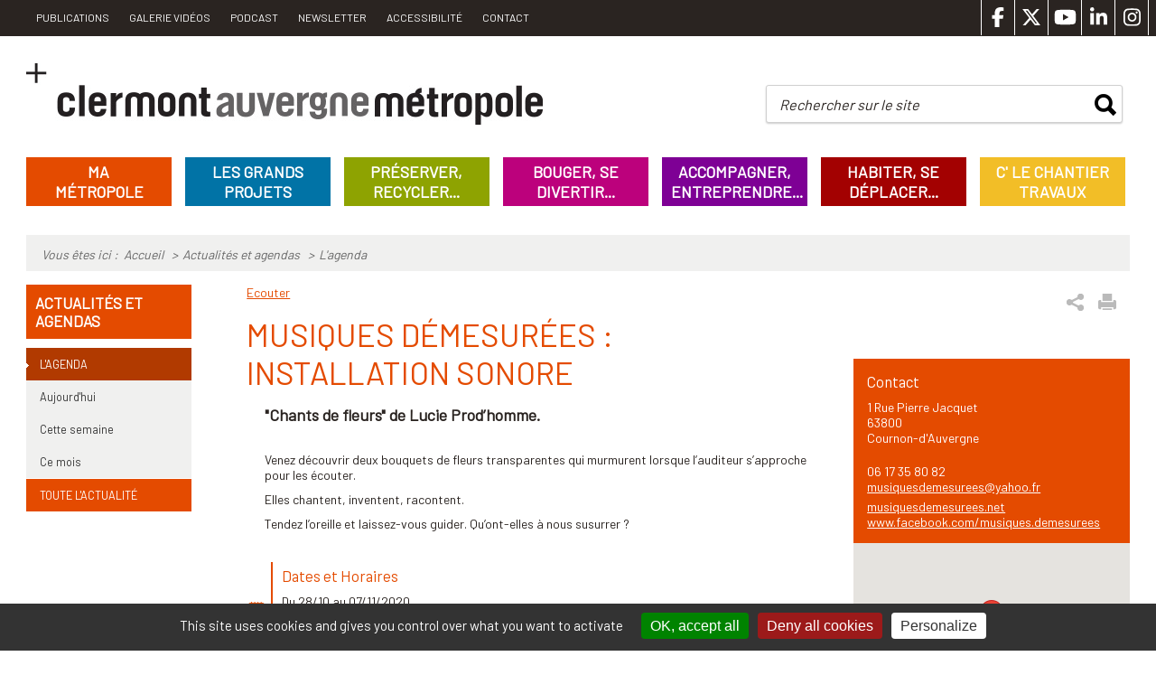

--- FILE ---
content_type: text/html; charset=utf-8
request_url: https://www.clermontmetropole.eu/no-cache/en/actualites-et-agendas/tout-lagenda/detail/actualites/musiques-demesurees-installation-sonore/
body_size: 18640
content:
<!DOCTYPE html>
<html lang="en" itemscope itemtype="https://schema.org/WebPage">
<head>

<meta charset="utf-8">
<!-- 
	This website is powered by TYPO3 - inspiring people to share!
	TYPO3 is a free open source Content Management Framework initially created by Kasper Skaarhoj and licensed under GNU/GPL.
	TYPO3 is copyright 1998-2017 of Kasper Skaarhoj. Extensions are copyright of their respective owners.
	Information and contribution at http://typo3.org/
-->

<base href="https://www.clermontmetropole.eu/">
<link rel="shortcut icon" href="https://www.clermontmetropole.eu/typo3conf/ext/e_magineurs/res/aggloClermont/ressources/images/favicon.ico" type="image/gif; charset=binary">
<link rel="icon" href="https://www.clermontmetropole.eu/typo3conf/ext/e_magineurs/res/aggloClermont/ressources/images/favicon.ico" type="image/gif; charset=binary">
<title>Clermont Auvergne Métropole-Musiques démesurées : Installation sonore</title>
<meta property="og:title" content="Musiques démesurées : Installation sonore" />
<meta property="og:type" content="article" />
<meta property="og:url" content="https://www.clermontmetropole.eu/no-cache/en/actualites-et-agendas/tout-lagenda/detail/actualites/musiques-demesurees-installation-sonore/" />
<meta name="description" content="&quot;Chants de fleurs&quot; de Lucie Prod’homme." />
<meta property="og:description" content="&quot;Chants de fleurs&quot; de Lucie Prod’homme." />
<meta name="generator" content="TYPO3 CMS">
<meta name="description" content="Le site de Clermont Auvergne Métropole présente les projets et actions de la métropole de Clermont-Ferrand">
<meta name="author" content="Clermont Auvergne Métropole">
<meta name="keywords" content="Clermont communauté, agglomération, Clermont-Ferrand, région Auvergne, économie, transport, aménagement, zone activité, Puy-de-Dôme, sport, culture, environnement, cadre de vie, assainissement, institution, découverte, loisirs, tourisme, solidarité, insertion">
<meta name="robots" content="index, follow">


<link rel="stylesheet" type="text/css" href="https://code.jquery.com/ui/1.10.0/themes/ui-lightness/jquery-ui.css" media="all">
<link rel="stylesheet" type="text/css" href="https://www.clermontmetropole.eu/typo3conf/ext/e_info_dechets/Resources/Public/stylesheet/autocomplete.css?1718688837" media="all">
<link rel="stylesheet" type="text/css" href="https://www.clermontmetropole.eu/typo3conf/ext/e_info_dechets/Resources/Public/stylesheet/e_info_dechets.css?1718688837" media="all">
<link rel="stylesheet" type="text/css" href="https://www.clermontmetropole.eu/typo3conf/ext/e_tri_dechet/Resources/Public/stylesheet/etridechets.css?1718688838" media="all">
<link rel="stylesheet" type="text/css" href="https://www.clermontmetropole.eu/typo3conf/ext/e_magineurs/res/aggloClermont/ressources/css/styles.css?1768813666" media="all">
<link rel="stylesheet" type="text/css" href="https://www.clermontmetropole.eu/typo3conf/ext/e_magineurs/res/aggloClermont/ressources/css/loadingbar.css?1718688837" media="all">
<link rel="stylesheet" type="text/css" href="https://www.clermontmetropole.eu/typo3conf/ext/e_magineurs/res/aggloClermont/ressources/css/print.css?1718688837" media="print">
<link rel="stylesheet" type="text/css" href="https://cdn.jsdelivr.net/npm/@fancyapps/ui@5.0/dist/fancybox/fancybox.css" media="all">
<link rel="stylesheet" type="text/css" href="https://www.clermontmetropole.eu/typo3conf/ext/e_magineurs/res/aggloClermont/ressources/js/tarteaucitron/css/tarteaucitron.css?1718688838" media="all">

<style type="text/css">
/*<![CDATA[*/
<!-- 
/*TSFEinlineStyle*/
/* default styles for extension "tx_felogin_pi1" */
	.tx-felogin-pi1 label {
		display: block;
	}
/* default styles for extension "tx_cssstyledcontent" */
	/* Headers */
	.csc-header-alignment-center { text-align: center; }
	.csc-header-alignment-right { text-align: right; }
	.csc-header-alignment-left { text-align: left; }

	div.csc-textpic-responsive, div.csc-textpic-responsive * { -moz-box-sizing: border-box; -webkit-box-sizing: border-box; box-sizing: border-box;  }

	/* Clear floats after csc-textpic and after csc-textpic-imagerow */
	div.csc-textpic, div.csc-textpic div.csc-textpic-imagerow, ul.csc-uploads li { overflow: hidden; }

	/* Set padding for tables */
	div.csc-textpic .csc-textpic-imagewrap table { border-collapse: collapse; border-spacing: 0; }
	div.csc-textpic .csc-textpic-imagewrap table tr td { padding: 0; vertical-align: top; }

	/* Settings for figure and figcaption (HTML5) */
	div.csc-textpic .csc-textpic-imagewrap figure, div.csc-textpic figure.csc-textpic-imagewrap { margin: 0; display: table; }

	/* Captions */
	figcaption.csc-textpic-caption { display: table-caption; }
	.csc-textpic-caption { text-align: left; caption-side: bottom; }
	div.csc-textpic-caption-c .csc-textpic-caption, .csc-textpic-imagewrap .csc-textpic-caption-c { text-align: center; }
	div.csc-textpic-caption-r .csc-textpic-caption, .csc-textpic-imagewrap .csc-textpic-caption-r { text-align: right; }
	div.csc-textpic-caption-l .csc-textpic-caption, .csc-textpic-imagewrap .csc-textpic-caption-l { text-align: left; }

	/* Float the columns */
	div.csc-textpic div.csc-textpic-imagecolumn { float: left; }

	/* Border just around the image */
	div.csc-textpic-border div.csc-textpic-imagewrap img {
		border: 2px solid black;
		padding: 0px 0px;
	}

	div.csc-textpic .csc-textpic-imagewrap img { border: none; display: block; }

	/* Space below each image (also in-between rows) */
	div.csc-textpic .csc-textpic-imagewrap .csc-textpic-image { margin-bottom: 10px; }
	div.csc-textpic .csc-textpic-imagewrap .csc-textpic-imagerow-last .csc-textpic-image { margin-bottom: 0; }

	/* colSpace around image columns, except for last column */
	div.csc-textpic-imagecolumn, td.csc-textpic-imagecolumn .csc-textpic-image { margin-right: 10px; }
	div.csc-textpic-imagecolumn.csc-textpic-lastcol, td.csc-textpic-imagecolumn.csc-textpic-lastcol .csc-textpic-image { margin-right: 0; }

	/* Add margin from image-block to text (in case of "Text & Images") */
	div.csc-textpic-intext-left .csc-textpic-imagewrap,
	div.csc-textpic-intext-left-nowrap .csc-textpic-imagewrap {
		margin-right: 10px;
	}
	div.csc-textpic-intext-right .csc-textpic-imagewrap,
	div.csc-textpic-intext-right-nowrap .csc-textpic-imagewrap {
		margin-left: 10px;
	}

	/* Positioning of images: */

	/* Center (above or below) */
	div.csc-textpic-center .csc-textpic-imagewrap, div.csc-textpic-center figure.csc-textpic-imagewrap { overflow: hidden; }
	div.csc-textpic-center .csc-textpic-center-outer { position: relative; float: right; right: 50%; }
	div.csc-textpic-center .csc-textpic-center-inner { position: relative; float: right; right: -50%; }

	/* Right (above or below) */
	div.csc-textpic-right .csc-textpic-imagewrap { float: right; }
	div.csc-textpic-right div.csc-textpic-text { clear: right; }

	/* Left (above or below) */
	div.csc-textpic-left .csc-textpic-imagewrap { float: left; }
	div.csc-textpic-left div.csc-textpic-text { clear: left; }

	/* Left (in text) */
	div.csc-textpic-intext-left .csc-textpic-imagewrap { float: left; }

	/* Right (in text) */
	div.csc-textpic-intext-right .csc-textpic-imagewrap { float: right; }

	/* Right (in text, no wrap around) */
	div.csc-textpic-intext-right-nowrap .csc-textpic-imagewrap { float: right; }

	/* Left (in text, no wrap around) */
	div.csc-textpic-intext-left-nowrap .csc-textpic-imagewrap { float: left; }

	div.csc-textpic div.csc-textpic-imagerow-last, div.csc-textpic div.csc-textpic-imagerow-none div.csc-textpic-last { margin-bottom: 0; }

	/* Browser fixes: */

	/* Fix for unordered and ordered list with image "In text, left" */
	.csc-textpic-intext-left ol, .csc-textpic-intext-left ul { padding-left: 40px; overflow: auto; }

	/* File Links */
	ul.csc-uploads { padding: 0; }
	ul.csc-uploads li { list-style: none outside none; margin: 1em 0; }
	ul.csc-uploads img { float: left; margin-right: 1em; vertical-align: top; }
	ul.csc-uploads span { display: block; }
	ul.csc-uploads span.csc-uploads-fileName { text-decoration: underline; }

	/* Table background colors: */

	table.contenttable-color-1 { background-color: #EDEBF1; }
	table.contenttable-color-2 { background-color: #F5FFAA; }
	table.contenttable-color-240 { background-color: black; }
	table.contenttable-color-241 { background-color: white; }
	table.contenttable-color-242 { background-color: #333333; }
	table.contenttable-color-243 { background-color: gray; }
	table.contenttable-color-244 { background-color: silver; }
/* default styles for extension "tx_a21glossary" */
		acronym, dfn, abbr, span.abbr { border-bottom: 1px dotted black; cursor: help; }
		.tx-glossary-list dt { font-weight: bold; margin: 0 0 3px 0; font-style: normal; }
		.tx-glossary-list dd { margin: 0 0 15px 20px; }
		.tx-glossary-list dd.tx-glossary-abstract { margin: 0; padding: 0; }
		.tx-glossary-list dd.tx-glossary-description { margin: 0; padding: 0; }
/* default styles for extension "tx_pitsrssnews" */
	input.f3-form-error {
		background-color:#FF9F9F;
		border: 1px #FF0000 solid;
	}

	.tx-pits-rssnews table {
		border-collapse:separate;
		border-spacing:10px;
	}

	.tx-pits-rssnews table th {
		font-weight:bold;
	}

	.tx-pits-rssnews table td {
		vertical-align:top;
	}
/* default styles for extension "tx_ewebtv" */
    textarea.f3-form-error {
        background-color:#FF9F9F;
        border: 1px #FF0000 solid;
    }
    input.f3-form-error {
        background-color:#FF9F9F;
        border: 1px #FF0000 solid;
    }
    .tx-e-webtv table {
        border-collapse:separate;
        border-spacing:10px;
    }
    .tx-e-webtv table th {
        font-weight:bold;
    }
    .tx-e-webtv table td {
        vertical-align:top;
    }
/* default styles for extension "tx_eannuaires" */
	textarea.f3-form-error {
		background-color:#FF9F9F;
		border: 1px #FF0000 solid;
	}

	input.f3-form-error {
		background-color:#FF9F9F;
		border: 1px #FF0000 solid;
	}

	.tx-e-annuaires table {
		border-collapse:separate;
		border-spacing:10px;
	}

	.tx-e-annuaires table th {
		font-weight:bold;
	}

	.tx-e-annuaires table td {
		vertical-align:top;
	}
/* default styles for extension "tx_einfodechets" */
	textarea.f3-form-error {
		background-color:#FF9F9F;
		border: 1px #FF0000 solid;
	}

	input.f3-form-error {
		background-color:#FF9F9F;
		border: 1px #FF0000 solid;
	}

	.tx-e-info-dechets table {
		border-collapse:separate;
		border-spacing:10px;
	}

	.tx-e-info-dechets table th {
		font-weight:bold;
	}

	.tx-e-info-dechets table td {
		vertical-align:top;
	}

	.typo3-messages .message-error {
		color:red;
	}

	.typo3-messages .message-ok {
		color:green;
	}

/* default styles for extension "tx_etridechet" */
	textarea.f3-form-error {
		background-color:#FF9F9F;
		border: 1px #FF0000 solid;
	}

	input.f3-form-error {
		background-color:#FF9F9F;
		border: 1px #FF0000 solid;
	}

	.tx-e-tri-dechet table {
		border-collapse:separate;
		border-spacing:10px;
	}

	.tx-e-tri-dechet table th {
		font-weight:bold;
	}

	.tx-e-tri-dechet table td {
		vertical-align:top;
	}

	.typo3-messages .message-error {
		color:red;
	}

	.typo3-messages .message-ok {
		color:green;
	}

/* default styles for extension "tx_pwcomments" */
	#writeComment div.hide_initally {
		display: none;
	}
-->
/*]]>*/
</style>


<script src="//ajax.googleapis.com/ajax/libs/jquery/1.12.4/jquery.min.js" type="text/javascript"></script>
<script src="//maps.googleapis.com/maps/api/js?key=AIzaSyBq3sG_qsmkqQHEJkqmb_fE3G4duQzIB0w" type="text/javascript"></script>
<script src="https://www.clermontmetropole.eu/typo3conf/ext/e_gmap/Resources/Public/Js/infobubble.js" type="text/javascript"></script>

<script src="https://www.clermontmetropole.eu/typo3temp/javascript_bd4d1f63e4.js?1718688877" type="text/javascript"></script>

<script type="text/javascript">
/*<![CDATA[*/
/*Google Map Loader*/

var eGmap = new Array;
eGmap['marker'] = new Array;
eGmap['uidToKey'] = new Array;
eGmap['layers'] = new Array;
eGmap['conf'] = {"draggable":1,"meteo":"0","cloud":"0","trafic":"0","loadingInfo":"\t\t\t\t<div style=\"padding: 20px;\">\n\t\t\t\t\t<img src=\"typo3\/sysext\/t3skin\/images\/spinner\/big-f0f0f0.gif\" alt=\"loading\" \/>\n\t\t\t\t<\/div>","center":{"type":"auto","lat":"45.77082417601594","lng":"4.811924546957016"},"zoom":{"actif":"0","value":"10","molette":"1"},"streetview":{"actif":"0"},"deplacement":{"actif":"1"},"type":{"actif":"0","defaut":"ROADMAP"},"recherche":{"actif":0},"itineraire":{"actif":"0","type":"DRIVING","show":"1","panel":"0"},"cluster":{"actif":"0"},"noBulle":1,"goGmap":1,"scrollwheel":1,"id":36};

eGmap['pois'] = {"poi":{"title":"Musiques d\u00e9mesur\u00e9es : Installation sonore","uid":"4592","lat":"45.737527","lng":"3.19236","type":"news","table":"tx_news_domain_model_news"}};




/*---------------- Menu KML -----------------------*/

function eGmapKmlsMenu(){
	var html = '';

	if( (typeof eGmap) === 'object') {
		if(eGmap['kmls'] && eGmap['kmls'].kml){

			if(eGmap['kmls'].kml.length>0){
				html +=	'<div class="blocSombre"><h2>Afficher sur la carte</h2><form name="eGmapMap_kmlList" id="name="eGmapMap_kmlList">';
				html +=	'<ul>';
				for(i=0;i<eGmap['kmls'].kml.length;i++){
					html += '<li id="eGmapMap_kmlselector'+i+'" class="eGmapMap_kmlList-selected">';
					html +=	'<input type="checkbox" id="eGmapMap_kml'+i+'" onclick="eGmapKmlsMenuHighlight(this,\'eGmapMap_kmlselector'+i+'\'); eGmapKmlsToggle(this.checked, this.id)" checked>';
					html +=	'<label for="eGmapMap_kml'+i+'">'+eGmap['kmls'].kml[i].title+'</label>';
					html +=	'</li>';
				}
				html +=	'</ul>';
				html +=	'</form>';
				html +=	'</div>';
			}else{
        html +=	'<div class="blocSombre"><h2>Afficher sur la carte</h2><form name="eGmapMap_kmlList" id="name="eGmapMap_kmlList">';
				html +=	'<form name="eGmapMap_kmlList" id="name="eGmapMap_kmlList" class="eGmapMap_kmlList-selected">';
				html +=	'<ul>';
				html += '<li id="eGmapMap_kmlselector0">';
				html +=	'<input type="checkbox" id="eGmapMap_kml0" onclick="eGmapKmlsMenuHighlight(this,\'eGmapMap_kmlselector0\'); eGmapKmlsToggle(this.checked, this.id)" checked>';
				html +=	'<label for="eGmapMap_kml0">'+eGmap['kmls'].kml.title+'</label>';
				html +=	'</li>';
				html +=	'</ul>';
				html +=	'</form>';
				html +=	'</div>';


			}
			document.getElementById("eGmapMap_kmlselector").innerHTML = html;
		}
	}
}

function eGmapKmlsMenuHighlight(box, listitem) {
	var selected = 'eGmapMap_kmlList-selected';
	var normal = 'eGmapMap_kmlList-normal';
	document.getElementById(listitem).className = (box.checked ? selected: normal);
};


function eGmapKmlsToggle(checked, id) {
	idLayer = id.replace("eGmapMap_kml", "");
	idLayer = parseInt(idLayer);

	if (checked) {
		eGmap['layers'][idLayer].setMap(eGmap['map']);
	}else{
		eGmap['layers'][idLayer].setMap(null);
	}

};


/*-------------------------------------------------*/

function eGmapLoadMap() {
	eGmap['map'] = new google.maps.Map(document.getElementById('eGmapMap'),	{
		center: new google.maps.LatLng(eGmap['conf'].center.lat , eGmap['conf'].center.lng),
		zoom: parseInt(eGmap['conf'].zoom.value),
		minZoom: parseInt(eGmap['conf'].zoom.min),
		maxZoom: parseInt(eGmap['conf'].zoom.max),
		scrollwheel: (eGmap['conf'].zoom.molette == '0') ? false : true,
		draggable:  (eGmap['conf'].draggable == '0') ? false : true,
		zoomControl: (eGmap['conf'].zoom.actif == '0') ? false : true,
		zoomControlOptions: (eGmap['conf'].zoom.position)?{position: google.maps.ControlPosition[eGmap['conf'].zoom.position]}:{},
		streetViewControl:  (eGmap['conf'].streetview.actif == '0') ? false : true,
		streetViewControlOptions: (eGmap['conf'].streetview.position)?{position: google.maps.ControlPosition[eGmap['conf'].streetview.position]}:{},
		panControl:  (eGmap['conf'].deplacement.actif == '0') ? false : true,
		panControlOptions: (eGmap['conf'].deplacement.position)?{position: google.maps.ControlPosition[eGmap['conf'].deplacement.position]}:{},
		mapTypeControl:  (eGmap['conf'].type.actif == '0') ? false : true,
		mapTypeControlOptions: (eGmap['conf'].type.position)?{position: google.maps.ControlPosition[eGmap['conf'].type.position]}:{},
		mapTypeId:  (eGmap['conf'].type.defaut)?google.maps.MapTypeId[eGmap['conf'].type.defaut]:google.maps.MapTypeId.ROADMAP,
		overviewMapControl: false,
		rotateControl: false,
		scaleControl: false,
		styles: (eGmap['styles'])?eGmap['styles']:null
	});
	
	
	
	
	
	
	
	

	
	
	
	
	
	eGmapLoadPois();
	eGmapLoadKmls();

	/*------------*/
	/*  Menu KML  */
	/*------------*/
	eGmapKmlsMenu();
	/*------------*/
	
	
	
	
	
	
	
}

function eGmapLoadKmls(){
	if(eGmap['kmls'] && eGmap['kmls'].kml){
		if(eGmap['kmls'].kml.length>0){
			for(i=0;i<eGmap['kmls'].kml.length;i++){
				eGmapLoadKml(eGmap['kmls'].kml[i]);
			}
		}else{
			eGmapLoadKml(eGmap['kmls'].kml);
		}
	}
}

function eGmapLoadKml(kml){
	key = eGmap['layers'].length;
	eGmap['layers'][key] = new google.maps.KmlLayer({
		url: kml.data,
		preserveViewport: true,
		map: eGmap['map'],
		key: key,
		infokml: kml
	});
	// eGmap['layers'][key].setMap(eGmap['map']);
	console.log(kml.data);
}

function eGmapLoadPois(){
	if(eGmap['pois'] && eGmap['pois'].poi){
		eGmap['bounds'] = new google.maps.LatLngBounds();
		if(eGmap['pois'].poi.length>0){
			for(i=0;i<eGmap['pois'].poi.length;i++){
				eGmapLoadPoi(eGmap['pois'].poi[i]);
			}
			if(eGmap['conf'].center.type == 'auto' && eGmap['bounds']){
				// if(eGmap['conf'].zoom.value>0){
					// eGmap['map'].setCenter(eGmap['bounds'].getCenter());
				// }else{
					eGmap['map'].fitBounds(eGmap['bounds']);
				// }
			}
			if(eGmap['conf'].forcePoi){	
				if(eGmapLoadInfosPoi(eGmap['uidToKey'][eGmap['conf'].forcePoi])){
					eGmap['map'].setCenter(eGmap['marker'][eGmap['uidToKey'][eGmap['conf'].forcePoi]].getPosition());
				}
			}
		}else{
			eGmapLoadPoi(eGmap['pois'].poi);
			if(eGmapLoadInfosPoi(0)){
				eGmap['map'].setCenter(eGmap['marker'][0].getPosition());
			}
		}
	}
}

function eGmapLoadPoi(poi){
	key = eGmap['marker'].length;
	position = new google.maps.LatLng(poi.lat , poi.lng);
	eGmap['marker'][key] = new google.maps.Marker({
		position: position,
		title: poi.title
	});
	eGmap['marker'][key].key = key;
	eGmap['marker'][key].infopoi = poi;
	if(poi.cats){
		eGmap['marker'][key].cats = poi.cats.split(',');
	}else{
		eGmap['marker'][key].cats = new Array;
	}
	eGmap['marker'][key].setMap(eGmap['map']);
	
	eGmap['uidToKey'][poi.table+'_'+poi.uid] = key;
	
	if(poi.picto && poi.picto!=''){
		eGmap['marker'][key].setIcon(poi.picto);
	}
	
	google.maps.event.addListener(eGmap['marker'][key], 'click', function() {
		eGmapLoadInfosPoi(this.key);
	});
	
	eGmap['bounds'].extend(position);
}

function eGmapLoadInfosPoi(key){
	if(!eGmap['marker'][key]) 
		return false;
		
	if(eGmap['marker'][key].infobubble){
		eGmap['marker'][key].infobubble.close();
		eGmap['marker'][key].infobubble = false;
	}else{
		if($('.js-detail-agenda').length == 0) {
			eGmap['marker'][key].infobubble = new InfoBubble();
			eGmap['marker'][key].infobubble.open(eGmap['map'], eGmap['marker'][key]);
			eGmap['marker'][key].infobubble.setContent(eGmap['conf'].loadingInfo);
			eGmap['marker'][key].infobubble.key = key;
			
			eGmap['infoZIndex'] = (eGmap['infoZIndex'])?eGmap['infoZIndex']+1:6;
			eGmap['marker'][key].infobubble.setZIndex(eGmap['infoZIndex']);
			
			google.maps.event.addDomListener(eGmap['marker'][key].infobubble.bubble_, 'click', function(){
				eGmap['infoZIndex']++;
				this.style.setProperty('z-index', eGmap['infoZIndex']);
			});
			google.maps.event.addListener(eGmap['marker'][key].infobubble, 'closeclick', function(){
				eGmap['marker'][this.key].infobubble = false;
			});
		}
		
		jQuery.ajax({
			// url: 'index.php',
			type: 'POST',
			dataType: "xml",
			data: {
				eID: 'eGmapInfoPoi',
				id: eGmap['conf'].id,
				uid: eGmap['marker'][key].infopoi.uid,
				type: eGmap['marker'][key].infopoi.type,
				key: key
			},
			success: function(result){
				key =  jQuery(result).find("key").text();
				tabs = jQuery(result).find("tab");
				if(tabs.length > 0){
					jQuery(result).find("tab").each(function(){
						label =  jQuery(this).find("label").text();
						content =  jQuery(this).find("content").text();
						if($('.js-detail-agenda').length == 0) {
							eGmap['marker'][key].infobubble.addTab(label, content);
						}
					});
				}else{
					content =  jQuery(result).find("content").text();
					if($('.js-detail-agenda').length == 0) {
						eGmap['marker'][key].infobubble.setContent(content);
						eGmap['marker'][key].infobubble.updateContent_();
					}
				}
				window.setTimeout(function() {
					if($('.js-detail-agenda').length == 0) {
						eGmap['marker'][key].infobubble.panToView();
					}
			    }, 100);
			},
			error: function(error) {
				console.dir(error);
				if($('.js-detail-agenda').length == 0) {
					eGmap['marker'][key].infobubble.close();
					eGmap['marker'][key].infobubble = false;
				}
			}
		});
	}
	return true;
}
google.maps.event.addDomListener(window, 'load', eGmapLoadMap);








function eGmapYAller(lat, lng, adresse){
	if(eGmap['directionsService']){
		maDestination = new google.maps.LatLng(lat, lng);
	
		if(navigator.geolocation) {
			navigator.geolocation.getCurrentPosition(function(position) {
			
				
	
				var type = 'DRIVING';
				
					type = jQuery('#eGmapType').val();
				
				type = type?google.maps.TravelMode[type]:null;
				
				var maPosition = new google.maps.LatLng(
					position.coords.latitude,
					position.coords.longitude
				);
				
				console.dir(position.coords);
				
				var request = {
					origin: maPosition,
					destination: maDestination,
					travelMode: type
				};
				eGmap['directionsService'].route(request, function(response, status) {
					if (status == google.maps.DirectionsStatus.OK) {
						eGmap['directionsDisplay'].setDirections(response);
					}
				});
			});
		}
	}
	
	destField = jQuery('#eGmapAdress2');
	if(destField.length){
		destField.val(adresse);
	}
	return false;
}



function eGmapCatInit(){
	jQuery('.egmap_cat').click(function(){
		eGmapCatCheck(this);
	});
	jQuery('.egmapcat_kmls').click(function(){
		eGmapKmlsCheck(this);
	});
	
	
	
	jQuery('.egmap_cat_racine').click();
	
}

function eGmapCatCheck(elem){
	var infos = jQuery(elem).attr('id').split('_');
	var idCat = infos[1];
	var elem = infos[2];	
	var input = jQuery('#egmapcat_'+idCat+'_input');
	var checked = input.prop('checked');
	
	if(elem != 'input'){
		input.prop('checked', !checked);
	}else{
		checked = !checked;
	}
	
	for(var i=0;i<eGmap['marker'].length;i++){
		if(eGmap['marker'][i].cats.indexOf(idCat) >= 0){
			var poi = eGmap['marker'][i];
			poi.setVisible(!checked);
			
		}
	}	
	
	var childs =  jQuery('.egmap_child_'+idCat);
	if(childs.length){
		childs.click();
	}
}

function eGmapKmlsCheck(elem){
	var infos = jQuery(elem).attr('id').split('_');
	var elem = infos[2];	
	var input = jQuery('#egmapcat_kmls_input');
	var checked = input.prop('checked');
	
	if(elem != 'input'){
		input.prop('checked', !checked);
	}else{
		checked = !checked;
	}
	
	for(var i=0;i<eGmap['layers'].length;i++){
		if(checked){
			eGmap['layers'][i].setMap(null);
		}else{
			eGmap['layers'][i].setMap(eGmap['map']);
		}
	}
}

/*]]>*/
</script>


	<meta name="viewport" content="width=device-width, initial-scale=1"/>
    <meta http-equiv="X-UA-Compatible" content="IE=edge,chrome=1"/>
	<meta name="msapplication-config" content="none"/>
    <!--[if lt IE 9]>
    <script src="//cdnjs.cloudflare.com/ajax/libs/html5shiv/3.6.2/html5shiv.js"></script>
    <script src="//cdnjs.cloudflare.com/ajax/libs/respond.js/1.2.0/respond.js"></script>
    <![endif]-->
<meta name="DC.title" content="Musiques démesurées : Installation sonore">
<meta name="description" content="&quot;Chants de fleurs&quot; de Lucie Prod’homme.">
<meta name="DC.Description" content="&quot;Chants de fleurs&quot; de Lucie Prod’homme.">
<meta http-equiv="content-language" content="en">
<meta name="DC.Language" scheme="NISOZ39.50" content="en">
<meta name="date" content="2026-01-20T07:25:01+01:00">
<meta name="DC.date" content="2026-01-20T07:25:01+01:00">
<meta name="robots" content="index,follow">
<link rel="start" href="https://www.clermontmetropole.eu/en/">
<link rel="up" href="https://www.clermontmetropole.eu/en/actualites-et-agendas/tout-lagenda/">
<link rel="canonical" href="https://www.clermontmetropole.eu/no-cache/en/actualites-et-agendas/tout-lagenda/detail/">

<link href="https://www.clermontmetropole.eu/typo3conf/ext/solr/Resources/Css/JQueryUi/jquery-ui.custom.css?1718688839" rel="stylesheet" type="text/css" media="all" />


</head>
<body>

    <!--[if lt IE 8]>
    <div class="update-browser">Profitez en pour <a href="http://browsehappy.com/">mettre à jour</a> votre navigateur.</div>
    <![endif]-->

	<div class="hoverMenu"></div>
	<!--
		<div id="fb-root"></div>
		<script>(function(d, s, id) {
		  var js, fjs = d.getElementsByTagName(s)[0];
		  if (d.getElementById(id)) return;
		  js = d.createElement(s); js.id = id;
		  js.src = "//connect.facebook.net/fr_FR/sdk.js#xfbml=1&version=v2.0";
		  fjs.parentNode.insertBefore(js, fjs);
		}(document, 'script', 'facebook-jssdk'));</script>
	-->	

<div id="site">
	
	<header>
		<div id="accesRapides" class="clearfix">
			<div class="conteneurMin">
				<div class="menuLangues">
					
				</div>
				<div class="menuPages">
					<ul><li class="ajaxNav"><a href="https://www.clermontmetropole.eu/en/outils-pratiques/publications/">PUBLICATIONS</a></li><li class="ajaxNav"><a href="https://www.clermontmetropole.eu/en/galerie-videos/">Galerie vidéos</a></li><li class="ajaxNav"><a href="https://www.clermontmetropole.eu/en/outils-pratiques/podcast/">Podcast</a></li><li class="ajaxNav"><a href="https://www.clermontmetropole.eu/en/outils-pratiques/newsletter/">Newsletter</a></li><li class="ajaxNav"><a href="https://www.clermontmetropole.eu/en/outils-pratiques/accessibilite/">Accessibilité</a></li><li class="ajaxNav"><a href="https://www.clermontmetropole.eu/en/outils-pratiques/contact/">Contact</a></li></ul>
				</div>
				<div class="socialShare">
					<div><a href="http://www.facebook.com/clermontmetropole" target="_blank"><svg xmlns="http://www.w3.org/2000/svg" height="16" width="10" viewBox="0 0 320 512" style="fill:#fff;">
    <path d="M80 299.3V512H196V299.3h86.5l18-97.8H196V166.9c0-51.7 20.3-71.5 72.7-71.5c16.3 0 29.4 .4 37 1.2V7.9C291.4 4 256.4 0 236.2 0C129.3 0 80 50.5 80 159.4v42.1H14v97.8H80z"/>
</svg></a></div><div><a href="https://twitter.com/ClrmntMetropole" target="_blank"><svg xmlns="http://www.w3.org/2000/svg" height="16" width="16" viewBox="0 0 512 512" style="fill:#fff;">
    <path d="M389.2 48h70.6L305.6 224.2 487 464H345L233.7 318.6 106.5 464H35.8L200.7 275.5 26.8 48H172.4L272.9 180.9 389.2 48zM364.4 421.8h39.1L151.1 88h-42L364.4 421.8z"/>
</svg></a></div><div><a href="https://www.youtube.com/c/ClermontAuvergneMétropole" target="_blank"><svg xmlns="http://www.w3.org/2000/svg" height="16" width="18" viewBox="0 0 576 512" style="fill:#fff;">
    <path d="M549.7 124.1c-6.3-23.7-24.8-42.3-48.3-48.6C458.8 64 288 64 288 64S117.2 64 74.6 75.5c-23.5 6.3-42 24.9-48.3 48.6-11.4 42.9-11.4 132.3-11.4 132.3s0 89.4 11.4 132.3c6.3 23.7 24.8 41.5 48.3 47.8C117.2 448 288 448 288 448s170.8 0 213.4-11.5c23.5-6.3 42-24.2 48.3-47.8 11.4-42.9 11.4-132.3 11.4-132.3s0-89.4-11.4-132.3zm-317.5 213.5V175.2l142.7 81.2-142.7 81.2z"/>
</svg></a></div><div><a href="https://www.linkedin.com/company/clermont-metropole" target="_blank"><svg xmlns="http://www.w3.org/2000/svg" height="16" width="14" viewBox="0 0 448 512" style="fill:#fff;">
    <path d="M100.3 448H7.4V148.9h92.9zM53.8 108.1C24.1 108.1 0 83.5 0 53.8a53.8 53.8 0 0 1 107.6 0c0 29.7-24.1 54.3-53.8 54.3zM447.9 448h-92.7V302.4c0-34.7-.7-79.2-48.3-79.2-48.3 0-55.7 37.7-55.7 76.7V448h-92.8V148.9h89.1v40.8h1.3c12.4-23.5 42.7-48.3 87.9-48.3 94 0 111.3 61.9 111.3 142.3V448z"/>
</svg></a></div><div><a href="https://www.instagram.com/clermontmetropole/" target="_blank"><svg xmlns="http://www.w3.org/2000/svg" height="16" width="14" viewBox="0 0 448 512" style="fill:#fff;">
    <path d="M224.1 141c-63.6 0-114.9 51.3-114.9 114.9s51.3 114.9 114.9 114.9S339 319.5 339 255.9 287.7 141 224.1 141zm0 189.6c-41.1 0-74.7-33.5-74.7-74.7s33.5-74.7 74.7-74.7 74.7 33.5 74.7 74.7-33.6 74.7-74.7 74.7zm146.4-194.3c0 14.9-12 26.8-26.8 26.8-14.9 0-26.8-12-26.8-26.8s12-26.8 26.8-26.8 26.8 12 26.8 26.8zm76.1 27.2c-1.7-35.9-9.9-67.7-36.2-93.9-26.2-26.2-58-34.4-93.9-36.2-37-2.1-147.9-2.1-184.9 0-35.8 1.7-67.6 9.9-93.9 36.1s-34.4 58-36.2 93.9c-2.1 37-2.1 147.9 0 184.9 1.7 35.9 9.9 67.7 36.2 93.9s58 34.4 93.9 36.2c37 2.1 147.9 2.1 184.9 0 35.9-1.7 67.7-9.9 93.9-36.2 26.2-26.2 34.4-58 36.2-93.9 2.1-37 2.1-147.8 0-184.8zM398.8 388c-7.8 19.6-22.9 34.7-42.6 42.6-29.5 11.7-99.5 9-132.1 9s-102.7 2.6-132.1-9c-19.6-7.8-34.7-22.9-42.6-42.6-11.7-29.5-9-99.5-9-132.1s-2.6-102.7 9-132.1c7.8-19.6 22.9-34.7 42.6-42.6 29.5-11.7 99.5-9 132.1-9s102.7-2.6 132.1 9c19.6 7.8 34.7 22.9 42.6 42.6 11.7 29.5 9 99.5 9 132.1s2.7 102.7-9 132.1z"/>
</svg></a></div>
				</div>
			</div>
		</div>
		<div class="conteneurMin">
			<div class="logoRecherche">
				<h1>
					<a class="ajaxNavLogo" href="https://www.clermontmetropole.eu/en/">
						<img class="logo-desktop" alt="Clermont Auvergne Métropole" src="https://www.clermontmetropole.eu/typo3conf/ext/e_magineurs/res/aggloClermont/ressources/images/logo2017.jpg" width="572" height="68" />
					</a>
				</h1>
				<div class="rechercheTop">
					<div id="c214" class="csc-default"><div class="tx-solr">
		

	
	<div class="tx-solr-searchbox">
		<script type="text/javascript">
				/*<![CDATA[*/
				var tx_solr_suggestUrl = 'https://www.clermontmetropole.eu/?eID=tx_solr_suggest&id=36&L=1';
				/*]]>*/
				</script>
			
		<form id="tx-solr-search-form-pi-search" action="https://www.clermontmetropole.eu/en/outils-pratiques/recherche/" method="get" accept-charset="utf-8">
			<label id="labelSearch" for="inputText">Rechercher sur le site</label>
			<input type="hidden" name="id" value="19" />
			<input type="hidden" name="L" value="1" />
			<input type="text" id="inputText" class="tx-solr-q" name="q" value="" />
			<button type="submit" id="inputButton" class="searchSubmit">rechercher</button>
		</form>
	</div>
	


	</div>
	</div>
				</div>
			</div>
			<div class="menuResponsive">
				<img class="ouvrirMenu" alt="Menu" src="https://www.clermontmetropole.eu/typo3conf/ext/e_magineurs/res/aggloClermont/ressources/images/menuResponsive.png" width="115" height="32" />
				<img class="fermerMenu" style="float:right" alt="Fermer le menu" src="https://www.clermontmetropole.eu/typo3conf/ext/e_magineurs/res/aggloClermont/ressources/images/closeMenuResopnsive.png" width="25" height="26" />
			</div>
			<div id="BlocMenuPrincipal">
				<div class="menuPrincipal">
					<nav>
						<ul><li class="agglo"><div class="positionLien"><a href="https://www.clermontmetropole.eu/en/ma-metropole/" data-hover="Ma Métropole"><span>Ma Métropole</span></a></div><div class="conteneurSousMenu"><div class="spacer"><ul class="niveau2"><li><a href="https://www.clermontmetropole.eu/en/ma-metropole/sinstaller-dans-la-metropole/">S'installer dans la métropole  ✌</a><span></span></li><li><a href="https://www.clermontmetropole.eu/en/ma-metropole/la-carte-et-le-territoire/">La carte et le territoire</a><span></span><ul class="niveau3"><li><a href="https://www.clermontmetropole.eu/en/ma-metropole/la-carte-et-le-territoire/chiffres-cles/">Chiffres clés</a></li><li><a href="https://www.clermontmetropole.eu/en/ma-metropole/la-carte-et-le-territoire/les-communes-membres/">Les communes membres</a></li></ul></li></ul></div><div class="spacer"><ul class="niveau2"><li><a href="https://www.clermontmetropole.eu/en/ma-metropole/linstitution-a-la-loupe/">L'institution à la loupe</a><span></span><ul class="niveau3"><li><a href="https://www.clermontmetropole.eu/en/ma-metropole/linstitution-a-la-loupe/competences/">Compétences</a></li><li><a href="https://www.clermontmetropole.eu/en/ma-metropole/linstitution-a-la-loupe/qui-fait-quoi/">Qui fait quoi?</a></li><li><a href="https://www.clermontmetropole.eu/en/ma-metropole/linstitution-a-la-loupe/elus/">Elus</a></li><li><a href="https://www.clermontmetropole.eu/en/ma-metropole/linstitution-a-la-loupe/budget-2018-les-grands-investissements-de-clermont-auvergne-metropole/">Finances</a></li><li><a href="https://www.clermontmetropole.eu/en/ma-metropole/linstitution-a-la-loupe/conseils-communautaires/">Conseils métropolitains</a></li><li><a href="https://www.clermontmetropole.eu/en/ma-metropole/linstitution-a-la-loupe/actes-administratifs/">Actes administratifs</a></li><li><a href="https://www.clermontmetropole.eu/en/ma-metropole/linstitution-a-la-loupe/egalite-femmeshommes/">Égalité femmes/hommes</a></li></ul></li></ul></div><div class="spacer"><ul class="niveau2"><li><a href="https://www.clermontmetropole.eu/en/ma-metropole/offres-demploi/">Offres d'emploi</a><span></span></li><li><a href="https://www.clermontmetropole.eu/en/ma-metropole/annonces-legales/">Annonces légales & enquêtes publiques</a><span></span></li><li><a href="https://www.clermontmetropole.eu/en/ma-metropole/marches-publics/candidature/">Marchés publics</a><span></span></li><li><a href="https://www.clermontmetropole.eu/en/ma-metropole/open-data/" class="noAjax" target="_blank">Open Data</a><span></span></li></ul></div></div></li><li class="dynamiser"><div class="positionLien"><a href="https://www.clermontmetropole.eu/en/dynamiser-entreprendre/" data-hover="Les Grands Projets"><span>Les Grands Projets</span></a></div><div class="conteneurSousMenu"><div class="spacer"><ul class="niveau2"><li><a href="https://www.clermontmetropole.eu/en/dynamiser-entreprendre/grands-projets-pour-la-transition-energetique/">Grands projets pour la Transition énergétique</a><span></span><ul class="niveau3"><li><a href="https://www.clermontmetropole.eu/en/ma-metropole/les-grands-projets/extension-de-la-station-depuration-des-trois-rivieres-et-methanisation-des-boues/">Extension de la Station d’épuration des Trois rivières</a></li><li><a href="https://www.clermontmetropole.eu/en/ma-metropole/les-grands-projets/les-bassins-de-stockage-restitution/">Création de 6 bassins de stockage-restitution</a></li></ul></li><li><a href="https://www.clermontmetropole.eu/en/dynamiser-entreprendre/grands-projets-mobilite/">Grands projets Mobilité</a><span></span><ul class="niveau3"><li><a href="https://www.clermontmetropole.eu/en/ma-metropole/les-grands-projets/le-schema-cyclable-metropolitain/">Le schéma cyclable métropolitain</a></li><li><a href="https://www.clermontmetropole.eu/en/ma-metropole/les-grands-projets/inspire-un-nouveau-souffle-pour-nos-mobilites/">Inspire, un nouveau souffle pour nos mobilités</a></li></ul></li></ul></div><div class="spacer"><ul class="niveau2"><li><a href="https://www.clermontmetropole.eu/en/grands-projets/grands-projets-urbains/">Grands projets Urbains</a><span></span><ul class="niveau3"><li><a href="https://www.clermontmetropole.eu/en/les-grands-projets/grands-projets-urbains/la-metamorphose-des-carmes-phase-2/">La métamorphose des Carmes, phase 2</a></li><li><a href="https://www.clermontmetropole.eu/en/les-grands-projets/grands-projets-urbains/le-quartier-saint-jean-le-brezet/">Le Quartier Saint-Jean / Le Brézet</a></li><li><a href="https://www.clermontmetropole.eu/en/ma-metropole/les-grands-projets/quartier-de-la-gauthiere/">Le Quartier de la Gauthière</a></li><li><a href="https://www.clermontmetropole.eu/en/ma-metropole/les-grands-projets/quartier-st-jacques/">Le Quartier Saint-Jacques</a></li><li><a href="https://www.clermontmetropole.eu/en/ma-metropole/les-grands-projets/quartier-des-vergnes/">Le Quartier des Vergnes</a></li><li><a href="https://www.clermontmetropole.eu/en/ma-metropole/les-grands-projets/la-bibliotheque-metropolitaine-de-lhotel-dieu/">Le Plan Local d'Urbanisme (PLU) de la Métropole</a></li><li><a href="https://www.clermontmetropole.eu/en/les-grands-projets/grands-projets-urbains/la-requalification-des-places-delille-et-salford/">La requalification des places Delille et Salford</a></li><li><a href="https://www.clermontmetropole.eu/en/les-grands-projets/grands-projets-urbains/le-quartier-de-regensburg-fait-peau-neuve/">Le quartier de Regensburg fait peau neuve</a></li><li><a href="https://www.clermontmetropole.eu/en/les-grands-projets/grands-projets-urbains/le-quartier-de-la-gare-de-cournon-dauvergne/">ZAE Cournon - Le Cendre</a></li></ul></li></ul></div><div class="spacer"><ul class="niveau2"><li><a href="https://www.clermontmetropole.eu/en/grands-projets/grands-projets-equipements/">Grands projets Equipements</a><span></span><ul class="niveau3"><li><a href="https://www.clermontmetropole.eu/en/ma-metropole/les-grands-projets/la-bibliotheque-metropolitaine-de-lhotel-dieu/">La bibliothèque métropolitaine de l'Hôtel-Dieu</a></li><li><a href="https://www.clermontmetropole.eu/en/ma-metropole/les-grands-projets/extention-du-stade-gabriel-montpied/">Extension du Stade Gabriel-Montpied</a></li></ul></li></div></li><li class="preserver"><div class="positionLien"><a href="https://www.clermontmetropole.eu/en/preserver-recycler/" data-hover="Préserver, recycler..."><span>Préserver, recycler...</span></a></div><div class="conteneurSousMenu"><div class="spacer"><ul class="niveau2"><li><a href="https://www.clermontmetropole.eu/en/preserver-recycler/collecte-des-dechets/">Gestion des déchets</a><span></span><ul class="niveau3"><li><a href="https://www.clermontmetropole.eu/en/preserver-recycler/collecte-des-dechets/jours-de-collecte/">Jours de collecte</a></li><li><a href="https://www.clermontmetropole.eu/en/preserver-recycler/collecte-des-dechets/demande-de-bac-de-tri/" class="noAjax" target="_blank">Demande de bacs à déchets</a></li><li><a href="https://www.clermontmetropole.eu/en/preserver-recycler/gestion-des-dechets/signaler-un-dysfonctionnement/" class="noAjax" target="_blank">Signaler un dysfonctionnement</a></li><li><a href="https://www.clermontmetropole.eu/en/preserver-recycler/tri-des-dechets/comment-trier/">Trier ses déchets</a></li><li><a href="https://www.clermontmetropole.eu/en/preserver-recycler/tri-des-dechets/tri-du-verre/">Tri du verre</a></li><li><a href="https://www.clermontmetropole.eu/en/preserver-recycler/gestion-des-dechets/composter-ses-dechets/">Composter ses déchets</a></li><li><a href="https://www.clermontmetropole.eu/en/preserver-recycler/sensibilisation/les-ecogestes-pour-tous/les-ecogestes-pour-tous/lisolation-et-la-ventilation/">Réduire ses déchets</a></li><li><a href="https://www.clermontmetropole.eu/en/preserver-recycler/collecte-des-dechets/dechetteries/">Déchetteries</a></li><li><a href="https://www.clermontmetropole.eu/en/preserver-recycler/gestion-des-dechets/collecte-des-encombrants/">Collecte des encombrants</a></li><li><a href="https://www.clermontmetropole.eu/en/preserver-recycler/gestion-des-dechets/mises-a-disposition/">Mises à disposition</a></li><li><a href="https://www.clermontmetropole.eu/en/preserver-recycler/gestion-des-dechets/contact-vos-questions/">Contact / vos questions</a></li></ul></li></ul></div><div class="spacer"><ul class="niveau2"><li><a href="https://www.clermontmetropole.eu/en/preserver-recycler/lenvironnement/">Transition écologique</a><span></span><ul class="niveau3"><li><a href="https://www.clermontmetropole.eu/en/preserver-recycler/transition-energetique-et-ecologique/le-schema-de-transition-energetique-et-ecologique/">Stratégie de transition écologique</a></li><li><a href="https://www.clermontmetropole.eu/en/preserver-recycler/transition-ecologique/biodiversite/">Biodiversité</a></li><li><a href="https://www.clermontmetropole.eu/en/preserver-recycler/transition-energetique-et-ecologique/energie-et-changements-climatiques/">Energies renouvelables</a></li><li><a href="https://www.clermontmetropole.eu/en/preserver-recycler/lenvironnement/qualite-de-lair/">Qualité de l'air</a></li><li><a href="https://www.clermontmetropole.eu/en/preserver-recycler/plan-de-prevention-du-bruit-dans-lenvironnement/">Plan de prévention du bruit dans l’environnement</a></li><li><a href="https://www.clermontmetropole.eu/en/preserver-recycler/transition-energetique-et-ecologique/reseaux-de-telephonie-mobiles/">Réseaux de téléphonie mobile</a></li><li><a href="https://www.clermontmetropole.eu/en/preserver-recycler/transition-ecologique/agriculture-et-foret/">Agriculture et Forêt</a></li></ul></li></ul></div><div class="spacer"><ul class="niveau2"><li><a href="https://www.clermontmetropole.eu/en/preserver-recycler/lassainissement-de-leau/">Cycle de l'eau</a><span></span><ul class="niveau3"><li><a href="https://www.clermontmetropole.eu/en/preserver-recycler/cycle-de-leau/mes-demarches/">Mes démarches</a></li><li><a href="https://www.clermontmetropole.eu/en/preserver-recycler/cycle-de-leau/eau-potable/">Eau potable</a></li><li><a href="https://www.clermontmetropole.eu/en/preserver-recycler/cycle-de-leau/assainissement/">Assainissement</a></li><li><a href="https://www.clermontmetropole.eu/en/preserver-recycler/cycle-de-leau/eau-potable/laboratoire-de-controle-des-eaux/">Laboratoire de Contrôle des Eaux</a></li><li><a href="https://www.clermontmetropole.eu/en/preserver-recycler/cycle-de-leau/gestion-des-eaux-pluviales/">Gestion des eaux pluviales</a></li><li><a href="https://www.clermontmetropole.eu/en/preserver-recycler/cycle-de-leau/assainissement/">Gestion des milieux aquatiques et prévention des inondations</a></li><li><a href="https://www.clermontmetropole.eu/en/preserver-recycler/cycle-de-leau/gestion-des-milieux-aquatiques-et-protection-contre-les-inondations-gemapi/defense-exterieure-contre-lincendie-deci/">Défense Extérieure Contre l'Incendie (DECI)</a></li><li><a href="https://www.clermontmetropole.eu/en/preserver-recycler/cycle-de-leau/autres-competences/">Autres compétences</a></li></ul></li><li><a href="https://www.clermontmetropole.eu/en/preserver-recycler/sensibilisation/">Sensibilisation</a><span></span><ul class="niveau3"><li><a href="https://www.clermontmetropole.eu/en/preserver-recycler/sensibilisation/les-ecogestes-pour-tous/">Les écogestes pour tous</a></li><li><a href="https://www.clermontmetropole.eu/en/preserver-recycler/sensibilisation/visites-de-sites/">Visites de sites</a></li><li><a href="https://www.clermontmetropole.eu/en/preserver-recycler/sensibilisation/animations-scolaires/">Animations scolaires</a></li><li><a href="https://www.clermontmetropole.eu/en/preserver-recycler/semaine-europeenne-du-developpement-durable/">Semaines Européennes du Développement Durable 2025</a></li></ul></li></div></li><li class="divertir"><div class="positionLien"><a href="https://www.clermontmetropole.eu/en/bouger-se-divertir/" data-hover="Bouger, se divertir..."><span>Bouger, se divertir...</span></a></div><div class="conteneurSousMenu"><div class="spacer"><ul class="niveau2"><li><a href="https://www.clermontmetropole.eu/en/bouger-se-divertir/a-la-decouverte-de-lagglo/">A la découverte de la métropole</a><span></span><ul class="niveau3"><li><a href="https://www.clermontmetropole.eu/en/bouger-se-divertir/tourisme-a-la-decouverte-de-lagglo/tourisme-urbain-patrimoine-culture-et-evenements/">Tourisme urbain : patrimoine, culture et évènements</a></li><li><a href="https://www.clermontmetropole.eu/en/bouger-se-divertir/a-la-decouverte-de-lagglo/tourisme-sportif-et-loisirs-de-pleine-nature/">Tourisme sportif et loisirs de pleine nature</a></li><li><a href="https://www.clermontmetropole.eu/en/bouger-se-divertir/a-la-decouverte-de-lagglo/tourisme-de-bien-etre-sante-et-thermalisme/">Tourisme de bien-être et thermalisme</a></li><li><a href="https://www.clermontmetropole.eu/en/bouger-se-divertir/a-la-decouverte-de-lagglo/tourisme-daffaire-et-de-congres/" target="_blank" class="noAjax" target="_blank">Tourisme d'affaire et de congrès</a></li><li><a href="https://www.clermontmetropole.eu/en/bouger-se-divertir/a-la-decouverte-de-lagglo/les-visites-guidees/">Informations pratiques</a></li></ul></li></ul></div><div class="spacer"><ul class="niveau2"><li><a href="https://www.clermontmetropole.eu/en/bouger-se-divertir/le-dynamisme-culturel/">Le dynamisme culturel</a><span></span><ul class="niveau3"><li><a href="https://www.clermontmetropole.eu/en/bouger-se-divertir/le-dynamisme-culturel/bibliotheques-mediatheques/">Bibliothèques, médiathèques</a></li><li><a href="https://www.clermontmetropole.eu/en/bouger-se-divertir/le-dynamisme-culturel/les-musees-de-clermont-auvergne-metropole/">Les musées de Clermont Auvergne Métropole</a></li><li><a href="https://www.clermontmetropole.eu/en/bouger-se-divertir/le-dynamisme-culturel/conservatoire-emmanuel-chabrier/">Conservatoire Emmanuel-Chabrier</a></li><li><a href="https://www.clermontmetropole.eu/en/bouger-se-divertir/le-dynamisme-culturel/musique/">Musique</a></li><li><a href="https://www.clermontmetropole.eu/en/bouger-se-divertir/le-dynamisme-culturel/arts-visuels/">Image</a></li><li><a href="https://www.clermontmetropole.eu/en/bouger-se-divertir/le-dynamisme-culturel/patrimoine/">Patrimoine</a></li><li><a href="https://www.clermontmetropole.eu/en/bouger-se-divertir/le-dynamisme-culturel/equipements-communautaires-de-proximite/">Equipements communautaires de proximité</a></li></ul></li></ul></div><div class="spacer"><ul class="niveau2"><li><a href="https://www.clermontmetropole.eu/en/bouger-se-divertir/lexcellence-sportive/">L'excellence sportive</a><span></span><ul class="niveau3"><li><a href="https://www.clermontmetropole.eu/en/bouger-se-divertir/lexcellence-sportive/piscines/">Piscines</a></li><li><a href="https://www.clermontmetropole.eu/en/bouger-se-divertir/lexcellence-sportive/patinoire/">Patinoire</a></li><li><a href="https://www.clermontmetropole.eu/en/bouger-se-divertir/lexcellence-sportive/equipements-sportifs/">Equipements sportifs</a></li><li><a href="https://www.clermontmetropole.eu/en/bouger-se-divertir/lexcellence-sportive/activites-sportives/">Activités sportives</a></li></ul></li></ul></div></div></li><li class="accompagner"><div class="positionLien"><a href="https://www.clermontmetropole.eu/en/accompagner-aider/" data-hover="Accompagner, entreprendre..."><span>Accompagner, entreprendre...</span></a></div><div class="conteneurSousMenu"><div class="spacer"><ul class="niveau2"><li><a href="https://www.clermontmetropole.eu/en/accompagner-aider/la-politique-de-la-ville/">La politique de la ville</a><span></span><ul class="niveau3"><li><a href="https://www.clermontmetropole.eu/en/accompagner-aider/la-politique-de-la-ville/contrat-de-ville/">Politique de la ville et Contrat de ville</a></li><li><a href="https://www.clermontmetropole.eu/en/accompagner-aider/la-politique-de-la-ville/renovation-urbaine/">Renouvellement urbain</a></li></ul></li><li><a href="https://www.clermontmetropole.eu/en/accompagner-aider/laide-a-la-recherche-demploi/">Un accompagnement pour tous</a><span></span><ul class="niveau3"><li><a href="https://www.clermontmetropole.eu/en/accompagner-aider/le-soutien-aux-associations/">Soutenir les associations</a></li><li><a href="https://www.clermontmetropole.eu/en/accompagner-aider/laide-a-la-recherche-demploi/plie/">Favoriser l'emploi et l'insertion</a></li><li><a href="https://www.clermontmetropole.eu/en/test-page/">Mobiliser et agir pour l'égalité femme-homme</a></li></ul></li></ul></div><div class="spacer"><ul class="niveau2"><li><a href="https://www.clermontmetropole.eu/en/dynamiser-entreprendre/un-ecosysteme-dynamique/" class="noAjax" target="_blank">Un écosystème dynamique</a><span></span><ul class="niveau3"><li><a href="https://www.clermontmetropole.eu/en/dynamiser-entreprendre/un-ecosysteme-dynamique/pole-economique-majeur/" class="noAjax" target="_blank">7 filières d'exception</a></li><li><a href="https://www.clermontmetropole.eu/en/dynamiser-entreprendre/un-ecosysteme-dynamique/les-entreprises-du-territoires/panorama-des-entreprises-a-linternational/" class="noAjax" target="_blank">Une activité à l'international</a></li><li><a href="https://www.clermontmetropole.eu/en/dynamiser-entreprendre/un-ecosysteme-dynamique/poles-de-competitivite/" class="noAjax" target="_blank">Un territoire d'innovation</a></li></ul></li></ul></div><div class="spacer"><ul class="niveau2"><li><a href="https://www.clermontmetropole.eu/en/accompagner-entreprendre/implantation-et-creation-dentreprise/">Implantation et création d'entreprise</a><span></span><ul class="niveau3"><li><a href="https://www.clermontmetropole.eu/en/accompagner-aider/limplantation-de-son-entreprise/implanter-son-entreprise/" class="noAjax" target="_blank">Implanter son entreprise</a></li><li><a href="https://www.clermontmetropole.eu/en/dynamiser-entreprendre/limplantation-de-son-entreprise/appui-aux-entreprises/" target="_blank" class="noAjax" target="_blank">Les services aux entreprises</a></li><li><a href="https://www.clermontmetropole.eu/en/accompagner-entreprendre/implantation-et-creation-dentreprise/les-aides-et-accompagnements/" target="_blank" class="noAjax" target="_blank">Les aides et accompagnements</a></li></ul></li></div></li><li class="deplacer"><div class="positionLien"><a href="https://www.clermontmetropole.eu/en/habiter-se-deplacer/" data-hover="Habiter, se déplacer..."><span>Habiter, se déplacer...</span></a></div><div class="conteneurSousMenu"><div class="spacer"><ul class="niveau2"><li><a href="https://www.clermontmetropole.eu/en/habiter-se-deplacer/habitat-et-logement/">Habitat et Logement</a><span></span><ul class="niveau3"><li><a href="https://www.clermontmetropole.eu/en/habiter-se-deplacer/politique-de-lhabitat-et-du-logement/">Politique de l'habitat et du logement</a></li><li><a href="https://www.clermontmetropole.eu/en/habiter-se-deplacer/se-loger-lhabitat-pour-tous/">Se loger : l'habitat pour tous</a></li><li><a href="https://www.clermontmetropole.eu/en/habiter-se-deplacer/renover-lamelioration-de-lhabitat/">Rénover : l'habitat durable</a></li><li><a href="https://www.clermontmetropole.eu/en/accompagner-aider/la-politique-de-la-ville/renovation-urbaine/nouveau-programme-de-renouvellement-urbain-2014-2024/">Programmes de renouvellement urbain</a></li></ul></li></ul></div><div class="spacer"><ul class="niveau2"><li><a href="https://www.clermontmetropole.eu/en/habiter-se-deplacer/voirie-et-espace-public/">Voirie et Espace public</a><span></span><ul class="niveau3"><li><a href="https://www.clermontmetropole.eu/en/habiter-se-deplacer/voirie-et-espace-public/gestion-et-travaux/">Gestion de l'espace public</a></li><li><a href="https://www.clermontmetropole.eu/en/habiter-se-deplacer/voirie-et-espace-public/autorisation-doccupation-et-permissions-de-voirie/">Autorisation d'occupation et permissions de voirie</a></li><li><a href="https://www.clermontmetropole.eu/en/outils-pratiques/proximcite/">Proxim'Cité : signaler une anomalie</a></li></ul></li><li><a href="https://www.clermontmetropole.eu/en/habiter-se-deplacer/urbanisme/">Urbanisme</a><span></span><ul class="niveau3"><li><a href="https://www.clermontmetropole.eu/en/habiter-se-deplacer/urbanisme/demande-dautorisation-durbanisme/" class="noAjax" target="_blank">Autorisations d'urbanisme</a></li><li><a href="https://www.clermontmetropole.eu/en/ma-metropole/les-grands-projets/le-reglement-local-de-publicite-intercommunal-rlpi/">RLPi - Règlement Local de Publicité intercommunal</a></li><li><a href="https://www.clermontmetropole.eu/en/habiter-se-deplacer/urbanisme/plu-plan-local-durbanisme/">PLU - Plan Local d'Urbanisme</a></li><li><a href="https://www.clermontmetropole.eu/en/habiter-se-deplacer/urbanisme/sites-patrimoniaux-remarquables/">SPR - Sites Patrimoniaux Remarquables</a></li></ul></li></ul></div><div class="spacer"><ul class="niveau2"><li><a href="https://www.clermontmetropole.eu/en/habiter-se-deplacer/deplacement-et-mobilite/">Déplacement et mobilité</a><span></span><ul class="niveau3"><li><a href="https://www.clermontmetropole.eu/en/habiter-se-deplacer/deplacement-et-mobilite/pdu-plan-de-deplacements-urbain/">PDU - Plan de Déplacements Urbains</a></li><li><a href="https://www.clermontmetropole.eu/en/habiter-se-deplacer/deplacement-et-mobilite/transports-en-commun/">Transports en commun</a></li><li><a href="https://www.clermontmetropole.eu/en/habiter-se-deplacer/deplacement-et-mobilite/a-velo/">A vélo</a></li><li><a href="https://www.clermontmetropole.eu/en/habiter-se-deplacer/deplacement-et-mobilite/en-voiture/">En voiture</a></li><li><a href="https://www.clermontmetropole.eu/en/habiter-se-deplacer/deplacement-et-mobilite/en-avion/">En avion</a></li><li><a href="https://www.clermontmetropole.eu/en/habiter-se-deplacer/deplacement-et-mobilite/fourriere-automobile/">Fourrière automobile</a></li></ul></li></div></li><li class="chantier"><div class="positionLien"><a href="https://www.clermontmetropole.eu/en/c-le-chantier/" data-hover="C' le chantier Travaux"><span>C' le chantier Travaux</span></a></div><div class="conteneurSousMenu"><div class="spacer"><ul class="niveau2"><li><a href="https://www.clermontmetropole.eu/en/les-travaux-dans-la-metropole-clermontoire/en-direct/">Les travaux en cours</a><span></span><ul class="niveau3"><li><a href="https://www.clermontmetropole.eu/en/les-travaux-dans-la-metropole-clermontoire/les-travaux-en-cours/les-travaux-secteur-nord/">Travaux secteurs Nord & Est</a></li><li><a href="https://www.clermontmetropole.eu/en/c-le-chantier/les-travaux-en-cours/travaux-secteur-centre/">Travaux secteur Centre</a></li><li><a href="https://www.clermontmetropole.eu/en/les-travaux-dans-la-metropole-clermontoire/les-travaux-en-cours/travaux-secteur-ouest/">Travaux secteur Ouest</a></li><li><a href="https://www.clermontmetropole.eu/en/les-travaux-dans-la-metropole-clermontoire/les-travaux-en-cours/les-travaux-secteur-sud/">Travaux secteur Sud</a></li></ul></li><li><a href="https://www.clermontmetropole.eu/en/c-le-chantier-travaux/les-travaux-termines/">Les travaux terminés</a><span></span></li></ul></div><div class="spacer"><ul class="niveau2"><li><a href="https://www.clermontmetropole.eu/en/les-travaux-dans-la-metropole-clermontoire/les-projets/">Les projets</a><span></span><ul class="niveau3"><li><a href="https://www.clermontmetropole.eu/en/les-travaux-dans-la-metropole-clermontoire/les-projets/inspire/">Inspire</a></li><li><a href="https://www.clermontmetropole.eu/en/les-travaux-dans-la-metropole-clermontoire/les-projets/reseaux-de-chaleur-urbains/">Réseaux de chaleur urbains</a></li><li><a href="https://www.clermontmetropole.eu/en/les-travaux-dans-la-metropole-clermontoire/les-projets/schema-cyclable/">Schéma cyclable</a></li><li><a href="https://www.clermontmetropole.eu/en/les-travaux-dans-la-metropole-clermontoire/reamenagement-de-la-place-des-carmes/">Place des Carmes</a></li><li><a href="https://www.clermontmetropole.eu/en/les-travaux-dans-la-metropole-clermontoire/les-projets/place-delille/">Places Delille & Salford</a></li></ul></li><li><a href="https://www.clermontmetropole.eu/en/c-le-chantier-travaux/les-benefices/">Les bénéfices</a><span></span><ul class="niveau3"><li><a href="https://www.clermontmetropole.eu/en/les-grands-projets/velo/">Tracer la voie des cyclistes</a></li><li><a href="https://www.clermontmetropole.eu/en/habiter-se-deplacer/dossier-inspire-on-y-va-en-commun/">Offrir une alternative à la voiture</a></li><li><a href="https://www.clermontmetropole.eu/en/les-grands-projets/leau-de-demain-renouveler-les-reseaux-pour-la-preserver/">Préserver l'eau</a></li><li><a href="https://www.clermontmetropole.eu/en/les-grands-projets/dossier-vegetalisation/">Faire la part belle au végétal</a></li><li><a href="https://www.clermontmetropole.eu/en/les-grands-projets/dossier-le-reseau-de-chaleur-de-la-metropole/">Chauffer durablement</a></li></ul></li></ul></div><div class="spacer"><ul class="niveau2"><li><a href="https://www.clermontmetropole.eu/en/les-travaux-dans-la-metropole-clermontoire/en-pratique/">En pratique</a><span></span><ul class="niveau3"><li><a href="https://www.clermontmetropole.eu/en/les-travaux-dans-la-metropole-clermontoire/en-pratique/bus-deviations-et-nouveaux-arrets/">Transports en commun : Une offre adaptée</a></li><li><a href="https://www.clermontmetropole.eu/en/habiter-se-deplacer/deplacement-et-mobilite/stationnement/">Stationnez tranquille : parking + relais</a></li><li><a href="https://www.clermontmetropole.eu/en/habiter-se-deplacer/deplacement-et-mobilite/en-voiture/covoiturage/">Roulez malin : covoiturage</a></li><li><a href="https://www.clermontmetropole.eu/en/les-travaux-dans-la-metropole-clermontoire/en-pratique/velo-devenez-cveliste/">Renforcer l'accès au vélo</a></li><li><a href="https://www.clermontmetropole.eu/en/les-travaux-dans-la-metropole-clermontoire/en-pratique/collecte-des-dechets/">Collecte des déchets</a></li><li><a href="https://www.clermontmetropole.eu/en/c-le-chantier-travaux/en-pratique/indemnisation-des-commercants/">Indemnisation des commerçants</a></li><li><a href="https://www.clermontmetropole.eu/en/c-le-chantier-travaux/en-pratique/podcast-la-metropole-de-demain/">Podcast : La métropole de demain</a></li><li><a href="https://www.clermontmetropole.eu/en/c-le-chantier-travaux/en-pratique/newsletter/">Newsletter</a></li></ul></li></div></li></ul>
					</nav>
				</div>
			</div>
		</div>
	</header>
	
	
	<script type="text/javascript">window.rsConf = {general: {usePost: true}};</script>
	<script src="https://cdn-eu.readspeaker.com/script/14740/webReader/webReader.js?pids=wr" type="text/javascript" id="rs_req_Init"></script>
	<main role="main" id="agglo" class="loadContentJsAjax clearfix">
		<div class="conteneurMin clearfix">
			<div class="borderGris">
				<ul><li>Vous êtes ici :</li><li><a href="https://www.clermontmetropole.eu/en/">Accueil</a></li><li class="ajaxNav">&nbsp;&gt;&nbsp;<a href="https://www.clermontmetropole.eu/en/actualites-et-agendas/">Actualités et agendas</a></li><li class="ajaxNav">&nbsp;&gt;&nbsp;<a href="https://www.clermontmetropole.eu/en/actualites-et-agendas/tout-lagenda/">L'agenda</a></li></ul>
			</div>
			<div class="clearfix">
				<div id="colGauche" class="clearfix">
					<p class="titreRubrique">Actualités et agendas</p>
					<div class="menuGauche clearfix">
						<nav><ul class="menuGaucheN1"><li class="active ajaxNav"><div class="darkHoverBatmobile"></div><a href="https://www.clermontmetropole.eu/en/actualites-et-agendas/tout-lagenda/">L'agenda</a><ul class="menuGaucheN2"><li class="ajaxNav"><div class="darkHoverBatmobile"></div><a href="https://www.clermontmetropole.eu/en/actualites-et-agendas/tout-lagenda/aujourdhui/">Aujourd'hui</a></li><li class="ajaxNav"><div class="darkHoverBatmobile"></div><a href="https://www.clermontmetropole.eu/en/actualites-et-agendas/tout-lagenda/cette-semaine/">Cette semaine</a></li><li class="ajaxNav"><div class="darkHoverBatmobile"></div><a href="https://www.clermontmetropole.eu/en/actualites-et-agendas/tout-lagenda/ce-mois/">Ce mois</a></li></ul></li><li class="ajaxNav"><div class="darkHoverBatmobile"></div><a href="https://www.clermontmetropole.eu/en/actualites-et-agendas/toute-lactualite/">Toute l'actualité</a></li></ul></nav>
					</div>
					<div id="contenuColGauche">
						
					</div>
				</div>
				<div id="colPrincipale" class="clearfix">
					
					<div class="pictos">
						<a class="share" title="partager" href="javascript:void(0)">Partager la page</a><a href="javascript:window.print();" class="print" title="Imprimer la page">|</a>
					</div>
					<div class="socialbuttons clearfix"></div>
		<!--TYPO3SEARCH_begin-->
					<div id="readspeaker_button1" class="rs_skip rsbtn rs_preserve" >
						<a rel="nofollow" class="rsbtn_play" title="Ecoutez le texte avec ReadSpeaker webReader" href="https://app-eu.readspeaker.com/cgi-bin/rsent?customerid=14740&lang=fr_fr&readid=readspeaker_content&url=">
							<span class="rsbtn_left rsimg rspart">
								<span class="rsbtn_text">
									<span>Ecouter</span>
								</span>
							</span>
							<span class="rsbtn_right rsimg rsplay rspart"></span>
						</a>
					</div>
					<br>
					<div id="readspeaker_content">
                        <span style="display: none;">Détail</span>
						
						
						
								<div class="bloc100">
									<div class="content"><div id="c58" class="csc-default">



<div class="news news-single">
	<div class="article">
		


		


	

	<div class="row js-detail-agenda">
		<div class="col-md-8 justify-space-between flex-column">
			<div>
				<div class="header">
					<h1 class="titrePicto">Musiques démesurées : Installation sonore</h1>
				</div>

				
					<!-- teaser -->
					<div class="chapeau agenda__chapeau">
						<p class="bodytext">&quot;Chants de fleurs&quot; de Lucie Prod’homme.</p>
					</div>
				

				<!-- main text -->
				<div class="agenda__text">
					<p class="bodytext">Venez découvrir deux bouquets de fleurs transparentes qui murmurent lorsque l’auditeur s’approche pour les écouter.</p>
<p class="bodytext">Elles chantent, inventent, racontent.</p>
<p class="bodytext">Tendez l’oreille et laissez-vous guider. Qu’ont-elles à nous susurrer ?</p>
				</div>

				<!-- content elements -->
				<div class="agenda__horaire-tarif">
					<div class="horaires">
						<h2>Dates et Horaires</h2>
						
								<p class="bodytext">Du 28/10 au 07/11/2020 </p>
<p class="bodytext">Ouverture le mardi de 13h à 19h. Le mercredi, jeudi, vendredi et samedi de 10h à 12h et de 13h à 19h.</p>
<p class="bodytext">&nbsp;</p>
<p class="bodytext">Annulé ou fermé en raison du Covid-19.</p>
							
					</div>
					
						<div class="tarifs">
							<h2>Tarifs</h2>
							<p class="bodytext">Entrée libre.</p>
						</div>
					
				</div>
			</div>
			
				<!-- Link Back -->
				<div class="agenda__retour">
					<a class="linkAll ajaxNav agenda__retour__link" href="https://www.clermontmetropole.eu/en/actualites-et-agendas/tout-lagenda/">
						Back
					</a>
				</div>
			
		</div>
		<div class="col-md-4 mt-5">
			<div class="mb-4">
				<div class="agenda__info-pratiques">
					<h2 class="agenda__info-pratiques__titre">Contact</h2>
					<div class="agenda__info-pratiques__adresse">
						
							
							<p>1 Rue Pierre Jacquet</p>
							<p>63800</p>
						
						
								<p>Cournon-d'Auvergne</p>
							
					</div>
					<div class="agenda__info-pratiques__contact">
						<p class="agenda__info-pratiques__info">
							<span>06 17 35 80 82</span>
							<a href="mailto:musiquesdemesurees@yahoo.fr">musiquesdemesurees@yahoo.fr</a>
						</p>
						
							<p class="bodytext"><a href="https://musiquesdemesurees.net/" target="_blank">musiquesdemesurees.net</a></p>
<p class="bodytext"><a href="https://www.facebook.com/musiques.demesurees" target="_blank">www.facebook.com/musiques.demesurees</a></p>
						
					</div>
					
				</div>
				
					

	<div class="tx-e-gmap">
		
	
			<style>
			  #eGmapRecherche {
				padding: 5px;
			  }
			</style>
			
			
			
			<div id="eGmapMap" style="width: 100%px; height: 200px" ></div>

			<div id="eGmapMap_kmlselector"></div>


			
					
				

			
			
			
			
			
					
				
			
			

		

	</div>

				
				
			</div>
			<div class="agenda__image">
				
					
						
						<a href="https://www.clermontmetropole.eu/fileadmin/_processed_/csm_8540432_a2b54c5ee2.jpg" data-fancybox="galerie">
							
									<img src="https://www.clermontmetropole.eu/fileadmin/_processed_/csm_8540432_334e6809f5.jpg" width="768" height="432" alt="" />
								
						</a>
						
						
						<p class="agenda__image__legend"></p>
					
				
				
			</div>
		</div>
	</div>

	

	</div>
</div></div></div>
								</div>
							
					</div>
					
					
					<div class="comments">
						
						
					</div>
				</div>
			</div>
		</div>
		<div class="conteneurMin clearfix">
			<div id="theme" class="clearfix">
				
			</div>
		</div>
		<!--TYPO3SEARCH_end-->
		<div class="push"></div>
	</main>
	
	


		</div>
	<footer>
		<div id="footer">
			<div class="conteneurMin">
				<div class="content">
					<div class="menuPages">
						<ul><li class="ajaxNav"><a href="https://www.clermontmetropole.eu/en/outils-pratiques/publications/">PUBLICATIONS</a></li><li class="ajaxNav"><a href="https://www.clermontmetropole.eu/en/galerie-videos/">Galerie vidéos</a></li><li class="ajaxNav"><a href="https://www.clermontmetropole.eu/en/outils-pratiques/podcast/">Podcast</a></li><li class="ajaxNav"><a href="https://www.clermontmetropole.eu/en/outils-pratiques/newsletter/">Newsletter</a></li><li class="ajaxNav"><a href="https://www.clermontmetropole.eu/en/outils-pratiques/contact/">Contact</a></li><li class="ajaxNav"><a href="https://www.clermontmetropole.eu/en/outils-pratiques/plan-du-site/">Plan du site</a></li><li class="ajaxNav"><a href="https://www.clermontmetropole.eu/en/outils-pratiques/mentions-legales/">Mentions légales</a></li></ul>
					</div>
					<div class="socialShare_center">
						<div class="socialShare clearfix">
							<div><a href="http://www.facebook.com/clermontmetropole" target="_blank"><svg xmlns="http://www.w3.org/2000/svg" height="16" width="10" viewBox="0 0 320 512" style="fill:#fff;">
    <path d="M80 299.3V512H196V299.3h86.5l18-97.8H196V166.9c0-51.7 20.3-71.5 72.7-71.5c16.3 0 29.4 .4 37 1.2V7.9C291.4 4 256.4 0 236.2 0C129.3 0 80 50.5 80 159.4v42.1H14v97.8H80z"/>
</svg></a></div><div><a href="https://twitter.com/ClrmntMetropole" target="_blank"><svg xmlns="http://www.w3.org/2000/svg" height="16" width="16" viewBox="0 0 512 512" style="fill:#fff;">
    <path d="M389.2 48h70.6L305.6 224.2 487 464H345L233.7 318.6 106.5 464H35.8L200.7 275.5 26.8 48H172.4L272.9 180.9 389.2 48zM364.4 421.8h39.1L151.1 88h-42L364.4 421.8z"/>
</svg></a></div><div><a href="https://www.youtube.com/c/ClermontAuvergneMétropole" target="_blank"><svg xmlns="http://www.w3.org/2000/svg" height="16" width="18" viewBox="0 0 576 512" style="fill:#fff;">
    <path d="M549.7 124.1c-6.3-23.7-24.8-42.3-48.3-48.6C458.8 64 288 64 288 64S117.2 64 74.6 75.5c-23.5 6.3-42 24.9-48.3 48.6-11.4 42.9-11.4 132.3-11.4 132.3s0 89.4 11.4 132.3c6.3 23.7 24.8 41.5 48.3 47.8C117.2 448 288 448 288 448s170.8 0 213.4-11.5c23.5-6.3 42-24.2 48.3-47.8 11.4-42.9 11.4-132.3 11.4-132.3s0-89.4-11.4-132.3zm-317.5 213.5V175.2l142.7 81.2-142.7 81.2z"/>
</svg></a></div><div><a href="https://www.linkedin.com/company/clermont-metropole" target="_blank"><svg xmlns="http://www.w3.org/2000/svg" height="16" width="14" viewBox="0 0 448 512" style="fill:#fff;">
    <path d="M100.3 448H7.4V148.9h92.9zM53.8 108.1C24.1 108.1 0 83.5 0 53.8a53.8 53.8 0 0 1 107.6 0c0 29.7-24.1 54.3-53.8 54.3zM447.9 448h-92.7V302.4c0-34.7-.7-79.2-48.3-79.2-48.3 0-55.7 37.7-55.7 76.7V448h-92.8V148.9h89.1v40.8h1.3c12.4-23.5 42.7-48.3 87.9-48.3 94 0 111.3 61.9 111.3 142.3V448z"/>
</svg></a></div><div><a href="https://www.instagram.com/clermontmetropole/" target="_blank"><svg xmlns="http://www.w3.org/2000/svg" height="16" width="14" viewBox="0 0 448 512" style="fill:#fff;">
    <path d="M224.1 141c-63.6 0-114.9 51.3-114.9 114.9s51.3 114.9 114.9 114.9S339 319.5 339 255.9 287.7 141 224.1 141zm0 189.6c-41.1 0-74.7-33.5-74.7-74.7s33.5-74.7 74.7-74.7 74.7 33.5 74.7 74.7-33.6 74.7-74.7 74.7zm146.4-194.3c0 14.9-12 26.8-26.8 26.8-14.9 0-26.8-12-26.8-26.8s12-26.8 26.8-26.8 26.8 12 26.8 26.8zm76.1 27.2c-1.7-35.9-9.9-67.7-36.2-93.9-26.2-26.2-58-34.4-93.9-36.2-37-2.1-147.9-2.1-184.9 0-35.8 1.7-67.6 9.9-93.9 36.1s-34.4 58-36.2 93.9c-2.1 37-2.1 147.9 0 184.9 1.7 35.9 9.9 67.7 36.2 93.9s58 34.4 93.9 36.2c37 2.1 147.9 2.1 184.9 0 35.9-1.7 67.7-9.9 93.9-36.2 26.2-26.2 34.4-58 36.2-93.9 2.1-37 2.1-147.8 0-184.8zM398.8 388c-7.8 19.6-22.9 34.7-42.6 42.6-29.5 11.7-99.5 9-132.1 9s-102.7 2.6-132.1-9c-19.6-7.8-34.7-22.9-42.6-42.6-11.7-29.5-9-99.5-9-132.1s-2.6-102.7 9-132.1c7.8-19.6 22.9-34.7 42.6-42.6 29.5-11.7 99.5-9 132.1-9s102.7-2.6 132.1 9c19.6 7.8 34.7 22.9 42.6 42.6 11.7 29.5 9 99.5 9 132.1s2.7 102.7-9 132.1z"/>
</svg></a></div>
						</div>
					</div>
				</div>
				<div class="content">
					<span class="plusMinus"><a href="javascript:void(0);">
						<img class="plus" alt="Ouvrir le plan de site" src="https://www.clermontmetropole.eu/typo3conf/ext/e_magineurs/res/aggloClermont/ressources/images/open_menu.png" width="20" height="22" />
						<img class="minus" alt="Fermer le plan de site" src="https://www.clermontmetropole.eu/typo3conf/ext/e_magineurs/res/aggloClermont/ressources/images/close_menu.png" width="20" height="22" />
					</a></span>
					<div class="planSite clearfix">
						<ul class="clearfix"><li class="agglo bloc33 ajaxNav"><a href="https://www.clermontmetropole.eu/en/ma-metropole/"><span>Ma Métropole</span></a><ul class="niveau2"><li class="ajaxNav"><a href="https://www.clermontmetropole.eu/en/ma-metropole/sinstaller-dans-la-metropole/">S'installer dans la métropole  ✌</a></li><li class="ajaxNav"><a href="https://www.clermontmetropole.eu/en/ma-metropole/la-carte-et-le-territoire/">La carte et le territoire</a></li><li class="ajaxNav"><a href="https://www.clermontmetropole.eu/en/ma-metropole/linstitution-a-la-loupe/">L'institution à la loupe</a></li><li class="ajaxNav"><a href="https://www.clermontmetropole.eu/en/ma-metropole/offres-demploi/">Offres d'emploi</a></li><li class="ajaxNav"><a href="https://www.clermontmetropole.eu/en/ma-metropole/annonces-legales/">Annonces légales & enquêtes publiques</a></li><li class="ajaxNav"><a href="https://www.clermontmetropole.eu/en/ma-metropole/marches-publics/candidature/">Marchés publics</a></li><li class="ajaxNav"><a href="https://www.clermontmetropole.eu/en/ma-metropole/open-data/">Open Data</a></li></ul></li><li class="dynamiser bloc33 ajaxNav"><a href="https://www.clermontmetropole.eu/en/dynamiser-entreprendre/"><span>Les Grands Projets</span></a><ul class="niveau2"><li class="ajaxNav"><a href="https://www.clermontmetropole.eu/en/dynamiser-entreprendre/grands-projets-pour-la-transition-energetique/">Grands projets pour la Transition énergétique</a></li><li class="ajaxNav"><a href="https://www.clermontmetropole.eu/en/dynamiser-entreprendre/grands-projets-mobilite/">Grands projets Mobilité</a></li><li class="ajaxNav"><a href="https://www.clermontmetropole.eu/en/grands-projets/grands-projets-urbains/">Grands projets Urbains</a></li><li class="ajaxNav"><a href="https://www.clermontmetropole.eu/en/grands-projets/grands-projets-equipements/">Grands projets Equipements</a></li></ul></li><li class="preserver bloc33 ajaxNav"><a href="https://www.clermontmetropole.eu/en/preserver-recycler/"><span>Préserver, recycler...</span></a><ul class="niveau2"><li class="ajaxNav"><a href="https://www.clermontmetropole.eu/en/preserver-recycler/collecte-des-dechets/">Gestion des déchets</a></li><li class="ajaxNav"><a href="https://www.clermontmetropole.eu/en/preserver-recycler/lenvironnement/">Transition écologique</a></li><li class="ajaxNav"><a href="https://www.clermontmetropole.eu/en/preserver-recycler/lassainissement-de-leau/">Cycle de l'eau</a></li><li class="ajaxNav"><a href="https://www.clermontmetropole.eu/en/preserver-recycler/sensibilisation/">Sensibilisation</a></li></ul></li></ul><ul class="clearfix"><li class="divertir bloc33 ajaxNav"><a href="https://www.clermontmetropole.eu/en/bouger-se-divertir/"><span>Bouger, se divertir...</span></a><ul class="niveau2"><li class="ajaxNav"><a href="https://www.clermontmetropole.eu/en/bouger-se-divertir/a-la-decouverte-de-lagglo/">A la découverte de la métropole</a></li><li class="ajaxNav"><a href="https://www.clermontmetropole.eu/en/bouger-se-divertir/le-dynamisme-culturel/">Le dynamisme culturel</a></li><li class="ajaxNav"><a href="https://www.clermontmetropole.eu/en/bouger-se-divertir/lexcellence-sportive/">L'excellence sportive</a></li></ul></li><li class="accompagner bloc33 ajaxNav"><a href="https://www.clermontmetropole.eu/en/accompagner-aider/"><span>Accompagner, entreprendre...</span></a><ul class="niveau2"><li class="ajaxNav"><a href="https://www.clermontmetropole.eu/en/accompagner-aider/la-politique-de-la-ville/">La politique de la ville</a></li><li class="ajaxNav"><a href="https://www.clermontmetropole.eu/en/accompagner-aider/laide-a-la-recherche-demploi/">Un accompagnement pour tous</a></li><li class="ajaxNav"><a href="https://www.clermontmetropole.eu/en/dynamiser-entreprendre/un-ecosysteme-dynamique/">Un écosystème dynamique</a></li><li class="ajaxNav"><a href="https://www.clermontmetropole.eu/en/accompagner-entreprendre/implantation-et-creation-dentreprise/">Implantation et création d'entreprise</a></li></ul></li><li class="deplacer bloc33 ajaxNav"><a href="https://www.clermontmetropole.eu/en/habiter-se-deplacer/"><span>Habiter, se déplacer...</span></a><ul class="niveau2"><li class="ajaxNav"><a href="https://www.clermontmetropole.eu/en/habiter-se-deplacer/habitat-et-logement/">Habitat et Logement</a></li><li class="ajaxNav"><a href="https://www.clermontmetropole.eu/en/habiter-se-deplacer/voirie-et-espace-public/">Voirie et Espace public</a></li><li class="ajaxNav"><a href="https://www.clermontmetropole.eu/en/habiter-se-deplacer/urbanisme/">Urbanisme</a></li><li class="ajaxNav"><a href="https://www.clermontmetropole.eu/en/habiter-se-deplacer/deplacement-et-mobilite/">Déplacement et mobilité</a></li></ul></li></ul>
					</div>
					<div class="socialShare logoFooter">
						<a href="https://www.clermontmetropole.eu/en/"><img src="https://www.clermontmetropole.eu/typo3conf/ext/e_magineurs/res/aggloClermont/ressources/images/footer2017.png" width="125" height="80" alt="" /></a>
					</div>
					</div>
				</div>
				<div class="adresse clearfix">
					<div id="c14" class="csc-default"><p class="bodytext">Clermont Auvergne Métropole - 64/66, avenue de l'Union Soviétique - BP 40231 - 63007 Clermont-Ferrand - Cedex 1 - Tél : 04 73 98 34 00 - Fax : 04 73 98 34 01<br />Accueil du lundi au vendredi de 8h à 17h30 - TVA intracommunautaire : FR 56 246 300 701</p></div>
				</div>
			</div>
		</div>
	</footer>

<script src="https://www.clermontmetropole.eu/typo3conf/ext/powermail/Resources/Public/JavaScripts/Libraries/jquery.datetimepicker.min.js?1718688839" type="text/javascript"></script>
<script src="https://www.clermontmetropole.eu/typo3conf/ext/powermail/Resources/Public/JavaScripts/Libraries/parsley.min.js?1718688839" type="text/javascript"></script>
<script src="https://www.clermontmetropole.eu/typo3conf/ext/powermail/Resources/Public/JavaScripts/Powermail/Tabs.min.js?1718688839" type="text/javascript"></script>
<script src="https://www.clermontmetropole.eu/typo3conf/ext/powermail/Resources/Public/JavaScripts/Powermail/Form.min.js?1718688839" type="text/javascript"></script>
<script src="https://www.clermontmetropole.eu/typo3conf/ext/e_info_dechets/Resources/Public/Js/jquery-ui.min.js?1718688837" type="text/javascript"></script>
<script src="https://www.clermontmetropole.eu/typo3conf/ext/e_info_dechets/Resources/Public/Js/jquery.ui.autocomplete.html.js?1718688837" type="text/javascript"></script>
<script src="https://www.clermontmetropole.eu/typo3conf/ext/e_info_dechets/Resources/Public/Js/autocomplete.js?1718688837" type="text/javascript"></script>
<script src="https://www.clermontmetropole.eu/typo3conf/ext/e_tri_dechet/Resources/Public/javascript/etridechets.js?1718688838" type="text/javascript"></script>
<script src="//platform.twitter.com/widgets.js" type="text/javascript"></script>
<script src="https://www.clermontmetropole.eu/typo3conf/ext/e_magineurs/res/aggloClermont/ressources/js/imagesloaded.pkgd.min.js?1718688838" type="text/javascript"></script>
<script src="https://www.clermontmetropole.eu/typo3conf/ext/e_magineurs/res/aggloClermont/ressources/js/isotope.pkgd.min.js?1718688838" type="text/javascript"></script>
<script src="https://www.clermontmetropole.eu/typo3conf/ext/e_magineurs/res/aggloClermont/ressources/js/lib.menu.js?1718688838" type="text/javascript"></script>
<script src="https://www.clermontmetropole.eu/typo3conf/ext/e_magineurs/res/aggloClermont/ressources/js/consentement.js?1718688838" type="text/javascript"></script>
<script src="https://www.clermontmetropole.eu/typo3conf/ext/e_magineurs/res/aggloClermont/ressources/js/jquery.socialshareprivacy.min.js?1718688838" type="text/javascript"></script>
<script src="https://www.clermontmetropole.eu/typo3conf/ext/e_magineurs/res/aggloClermont/ressources/js/facebook.js?1718688838" type="text/javascript"></script>
<script src="https://www.clermontmetropole.eu/typo3conf/ext/e_magineurs/res/aggloClermont/ressources/js/twitter.js?1718688838" type="text/javascript"></script>
<script src="https://www.clermontmetropole.eu/typo3conf/ext/e_magineurs/res/aggloClermont/ressources/js/gplus.js?1718688838" type="text/javascript"></script>
<script src="https://www.clermontmetropole.eu/typo3conf/ext/e_magineurs/res/aggloClermont/ressources/js/pace.min.js?1718688838" type="text/javascript"></script>
<script src="https://www.clermontmetropole.eu/typo3conf/ext/e_magineurs/res/aggloClermont/ressources/js/jquery.transform2d.js?1718688838" type="text/javascript"></script>
<script src="https://www.clermontmetropole.eu/typo3conf/ext/e_magineurs/res/aggloClermont/ressources/js/jquery.bxslider.min.js?1718688838" type="text/javascript"></script>
<script src="https://www.clermontmetropole.eu/typo3conf/ext/e_magineurs/res/aggloClermont/ressources/js/slick.min.js?1718688838" type="text/javascript"></script>
<script src="https://cdn.jsdelivr.net/npm/@fancyapps/ui@5.0/dist/fancybox/fancybox.umd.js" type="text/javascript"></script>
<script src="https://www.clermontmetropole.eu/typo3conf/ext/e_magineurs/res/aggloClermont/ressources/js/functions.js?1718688838" type="text/javascript"></script>
<script src="https://www.clermontmetropole.eu/typo3conf/ext/solr/Resources/JavaScript/EidSuggest/suggest.js?1718688839" type="text/javascript"></script>


	<script type="text/javascript" src="https://www.clermontmetropole.eu/typo3conf/ext/e_magineurs/res/aggloClermont/ressources/js/tarteaucitron/tarteaucitron.js"></script>
	<script type="text/javascript">
    tarteaucitron.init({
	  "privacyUrl": "", /* Privacy policy url */
	  "bodyPosition": "bottom", /* or top to bring it as first element for accessibility */
	  "hashtag": "#tarteaucitron", /* Open the panel with this hashtag */
	  "cookieName": "tarteaucitron", /* Cookie name */
	  "orientation": "bottom", /* Banner position (top - bottom) */       
      "groupServices": false, /* Group services by category */
	  "showDetailsOnClick": true, /* Click to expand the description */
      "serviceDefaultState": "wait", /* Default state (true - wait - false) */
	  "showAlertSmall": true, /* Show the small banner on bottom right */
	  "cookieslist": true, /* Show the cookie list */        
      "closePopup": false, /* Show a close X on the banner */
      "showIcon": false, /* Show cookie icon to manage cookies */
      //"iconSrc": "", /* Optionnal: URL or base64 encoded image */
      "iconPosition": "BottomRight", /* BottomRight, BottomLeft, TopRight and TopLeft */
	  "adblocker": false, /* Show a Warning if an adblocker is detected */           
      "DenyAllCta" : true, /* Show the deny all button */
      "AcceptAllCta" : true, /* Show the accept all button when highPrivacy on */
      "highPrivacy": true, /* HIGHLY RECOMMANDED Disable auto consent */
	  "handleBrowserDNTRequest": false, /* If Do Not Track == 1, disallow all */
	  "removeCredit": true, /* Remove credit link */
	  "moreInfoLink": true, /* Show more info link */
      "useExternalCss": false, /* If false, the tarteaucitron.css file will be loaded */
      "useExternalJs": false, /* If false, the tarteaucitron.js file will be loaded */
	  //"cookieDomain": ".my-multisite-domaine.fr", /* Shared cookie for multisite */
      "readmoreLink": "", /* Change the default readmore link */
      "mandatory": true, /* Show a message about mandatory cookies */
	  "mandatoryCta": true, /* Show the disabled accept button when mandatory on */
      //"customCloserId": "" /* Optional a11y: Custom element ID used to open the panel */
    });
    </script>

	<script>
		var pixelId = '1659344331016079';
		var matomoId = '1';
		var matomoHost = 'https://matomo.clermontmetropole.eu/';

		if(pixelId) {
			tarteaucitron.user.facebookpixelId = pixelId;
			tarteaucitron.user.facebookpixelMore = function () { /* add here your optionnal facebook pixel function */ };
			(tarteaucitron.job = tarteaucitron.job || []).push('facebookpixel');
		}

		if(matomoId && matomoHost) {
			tarteaucitron.user.matomoId = matomoId;
			tarteaucitron.user.matomoHost = matomoHost;
			(tarteaucitron.job = tarteaucitron.job || []).push('matomo');
		}
    </script>

</body>
</html>

--- FILE ---
content_type: text/css
request_url: https://www.clermontmetropole.eu/typo3conf/ext/e_magineurs/res/aggloClermont/ressources/css/print.css?1718688837
body_size: 163
content:
 #accesRapides,
 .rechercheTop,
 .menuPrincipal,
 .hoverMenu,
 .borderGris,
 #colGauche,
.pictos,
#footer {display: none;}

#colPrincipale {
	float: none;
	width: 100%;
}
div {display: block}

--- FILE ---
content_type: application/javascript
request_url: https://www.clermontmetropole.eu/typo3conf/ext/e_info_dechets/Resources/Public/Js/autocomplete.js?1718688837
body_size: 1349
content:
function display_html(data){
    //console.log(data.uid);
}

$( document ).ready(function() {

    $("#villes_witout_ajax").attr('style','display:none');
    $("#voies_witout_ajax").attr('style','display:none');
    $("#ajax_villes").attr('style','');
    $("#ajax_voies").attr('style','');
    $("#div_noajax").attr('style','display:none');
    var commune = '';
    // Ajax pour les villes
    $("#ajax_villes").autocomplete({
        source: "/index.php?eID=tx_einfodechets_ajax&request%5Bmvc%5D%5Bvendor%5D=Exl&request%5Bmvc%5D%5BextensionName%5D=EInfoDechets&request%5Bmvc%5D%5Bcontroller%5D=Communes&request%5Bmvc%5D%5Baction%5D=ajax&request%5Barguments%5D%5Bfield%5D=field1&request%5Barguments%5D%5Bvalue%5D=nom&request%5Barguments%5D%5Bdata%5D=" + $('#ajax_villes').val(),
        minLength: 1,

        response: function( event, ui ) {
            if (ui.content.length === 0) {
                $(".noresult").attr('style','');
            }else{
                $(".noresult").attr('style','display:none');
            }
        },
        select: function (event, ui) {
            commune = ui.item.id;
            // Ajax pour les voies
            $("#ajax_voies").autocomplete({
                source: "/index.php?eID=tx_einfodechets_ajax&request%5Bmvc%5D%5Bvendor%5D=Exl&request%5Bmvc%5D%5BextensionName%5D=EInfoDechets&request%5Bmvc%5D%5Bcontroller%5D=Communes&request%5Bmvc%5D%5Baction%5D=ajax&request%5Barguments%5D%5Bfield%5D=field1&request%5Barguments%5D%5Bcommune%5D=" + commune + "&request%5Barguments%5D%5Bdata%5D=" + $('#ajax_voies').val(),
                minLength: 1,

                response: function( event, ui ) {
                    if (ui.content.length === 0) {
                        $(".noresult").attr('style','');
                    }else{
                        $(".noresult").attr('style','display:none');
                    }
                },

                select: function (event, ui) {
                    // Ajax pour les data
                    var url_path = "/index.php?eID=tx_einfodechets_ajax&request%5Bmvc%5D%5Bvendor%5D=Exl&request%5Bmvc%5D%5BextensionName%5D=EInfoDechets&request%5Bmvc%5D%5Bcontroller%5D=Communes&request%5Bmvc%5D%5Baction%5D=ajax&request%5Barguments%5D%5Bfield%5D=field1&request%5Barguments%5D%5Bcommune_choice%5D=" + commune + "&request%5Barguments%5D%5Bvoie_choice%5D=" + ui.item.id;
                    $.ajax({
                        type: 'GET',
                        url: url_path,
                        timeout: 3000,
                        success: function (data) {
                            $('#e_info_recherche_resultats').attr('style','');
                            $('.liste_info_dechets').attr('style','');
                            var json_obj = jQuery.parseJSON(data);
                            //console.log(json_obj);
                            $('#info_menageres').html('');
                            $('#info_encombrants').html('');
                            $('#info_gravats').html('');
                            $('#info_verre').html('');
                            $('#info_dechetstoxiques').html('');
                            $('#info_vegeteaux').html('');
                            $('#info_deee').html('');
                            $('#info_recyclables').html('');
                            $('#e_info_dechets_title').html('');
                            $('#bloc_tri').attr('style','');
                            $('#bloc_ordures_menageres').attr('style','');
                            $('#bloc_gravats').attr('style','');
                            $('#bloc_verre').attr('style','');
                            $('#bloc_dechets_toxiques').attr('style','');
                            $('#bloc_dechets_vegetaux').attr('style','');
                            $('#bloc_DEEE').attr('style','');
                            $('#bloc_encombrants').attr('style','');
                            if (json_obj.ordures_menagers_jours !== ''){
                                $('#info_menageres').append(json_obj.ordures_menagers_jours + '<br />');
                                $('#info_menageres').append(json_obj.ordures_menagers_periode + '<br />');
                                $('#info_menageres').append(json_obj.ordures_menagers_observations + '<br />');
                            }else{
                                $('#bloc_ordures_menageres').attr('style','display:none');
                            }
                            if (json_obj.emcombrants_jours !== ''){
                                $('#info_encombrants').append(json_obj.emcombrants_jours + '<br />');
                                $('#info_encombrants').append(json_obj.emcombrants_periode + '<br />');
                                $('#info_encombrants').append(json_obj.emcombrants_observations + '<br />');
                            }else{
                                $('#bloc_encombrants').attr('style','display:none');
                            }
                            if (json_obj.gravats_jours !== ''){
                                $('#info_gravats').append(json_obj.gravats_jours + '<br />');
                                $('#info_gravats').append(json_obj.gravats_periode + '<br />');
                                $('#info_gravats').append(json_obj.gravats_observations + '<br />');
                            }else{
                                $('#bloc_gravats').attr('style','display:none');
                            }
                            if (json_obj.verre_jours !== ''){
                                $('#info_verre').append(json_obj.verre_jours + '<br />');
                                $('#info_verre').append(json_obj.verre_periode + '<br />');
                                $('#info_verre').append(json_obj.verre_observations + '<br />');
                            }else{
                                $('#bloc_verre').attr('style','display:none');
                            }
                            if (json_obj.dechets_toxique_jours !== ''){
                                $('#info_dechetstoxiques').append(json_obj.dechets_toxique_jours + '<br />');
                                $('#info_dechetstoxiques').append(json_obj.dechets_toxique_periode + '<br />');
                                $('#info_dechetstoxiques').append(json_obj.dechets_toxique_observations + '<br />');
                            }else{
                                $('#bloc_dechets_toxiques').attr('style','display:none');
                            }
                            if (json_obj.dechets_vegeteaux_jours !== ''){
                                $('#info_vegeteaux').append(json_obj.dechets_vegeteaux_jours + '<br />');
                                $('#info_vegeteaux').append(json_obj.dechets_vegeteaux_periodes + '<br />');
                                $('#info_vegeteaux').append(json_obj.dechets_vegeteaux_observations + '<br />');
                            }else{
                                $('#bloc_dechets_vegetaux').attr('style','display:none');
                            }
                            if (json_obj.deee_jours !== ''){
                                $('#info_deee').append(json_obj.deee_jours + '<br />');
                                $('#info_deee').append(json_obj.deee_periode + '<br />');
                                $('#info_deee').append(json_obj.deee_observations + '<br />');
                            }else{
                                $('#bloc_DEEE').attr('style','display:none');
                            }
                            if (json_obj.dechets_recyclables_jours !== ''){
                                $('#info_recyclables').append(json_obj.dechets_recyclables_jours + '<br />');
                                $('#info_recyclables').append(json_obj.dechets_recyclables_observations + '<br />');
                                $('#info_recyclables').append(json_obj.dechets_recyclables_periode + '<br />');
                            }else{
                                $('#bloc_tri').attr('style','display:none');
                            }
                            if (json_obj.voie){
                                $('#e_info_dechets_title').append(json_obj.voie);
                            }
                            if (json_obj.nom){
                                $('#e_info_dechets_title').append(' (' + json_obj.nom + ') ');
                            }

                        },
                        error: function () {
                            alert('La requête n\'a pas abouti');
                        }
                    });
                    // End
                },

                html: true, // optional (jquery.ui.autocomplete.html.js required)

                // optional (if other layers overlap autocomplete list)
                open: function (event, ui) {
                    $(".ui-autocomplete").css("z-index", 1000);
                }
            });
        },

        html: true, // optional (jquery.ui.autocomplete.html.js required)

        // optional (if other layers overlap autocomplete list)
        open: function (event, ui) {
            $(".ui-autocomplete").css("z-index", 1000);
        }
    });

});


--- FILE ---
content_type: application/xml; charset=utf-8
request_url: https://www.clermontmetropole.eu/no-cache/en/actualites-et-agendas/tout-lagenda/detail/actualites/musiques-demesurees-installation-sonore/
body_size: 315
content:

<data>
	<key>0</key>
	<content>
		<![CDATA[
			<h2>Musiques démesurées : Installation sonore</h2>
			<p>"Chants de fleurs" de Lucie Prod’homme.</p>
			<p><a href="mailto:" target="_blank">5642355</a></p>
			<p><a href="#" onClick="eGmapYAller(45.737527, 3.19236, '1 Rue Pierre Jacquet');return false;">M'y rendre</a></p>
		]]>
	</content>
</data>